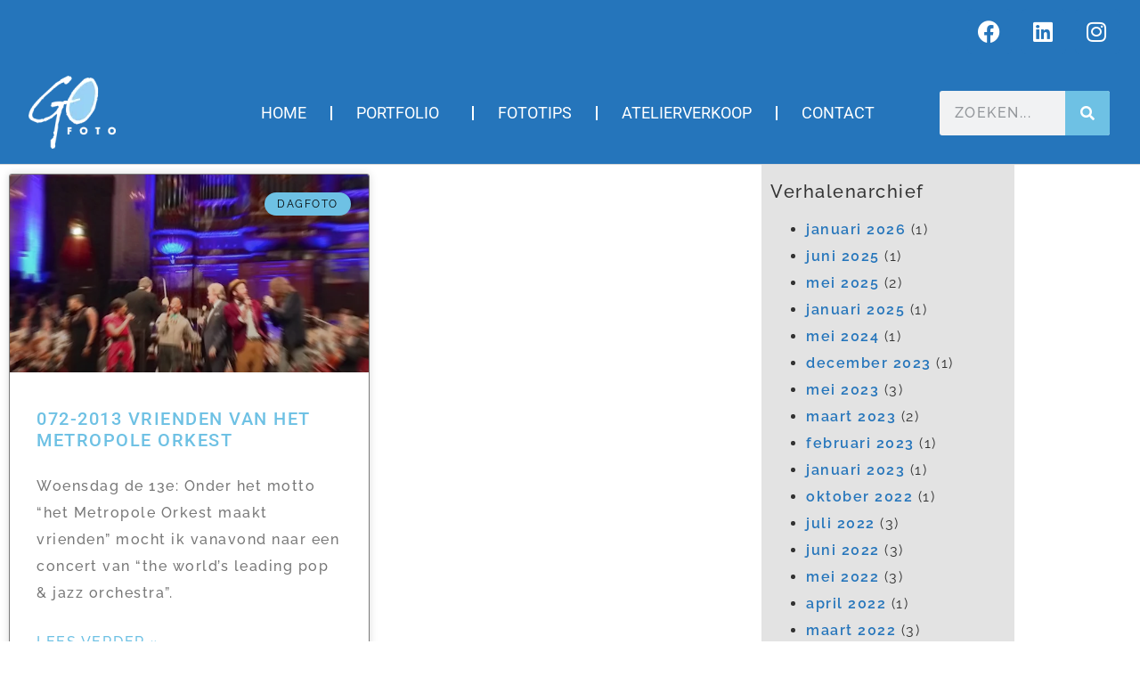

--- FILE ---
content_type: text/html; charset=UTF-8
request_url: https://gofoto.nl/tag/sabrina-starke/
body_size: 15084
content:
<!doctype html>
<html lang="nl-NL">
<head>
	<meta charset="UTF-8">
	<meta name="viewport" content="width=device-width, initial-scale=1">
	<link rel="profile" href="https://gmpg.org/xfn/11">
	<meta name='robots' content='index, follow, max-image-preview:large, max-snippet:-1, max-video-preview:-1' />

	<!-- This site is optimized with the Yoast SEO plugin v26.8 - https://yoast.com/product/yoast-seo-wordpress/ -->
	<title>Sabrina Starke Archieven - gofoto.nl</title>
	<meta name="description" content="Fotograaf, tekstschrijver en websitebouwer Gerard Oonk uit Hoogland (bij Amersfoort) maakt internetsites en journalistieke reportages in woord en beeld." />
	<link rel="canonical" href="https://gofoto.nl/tag/sabrina-starke/" />
	<meta property="og:locale" content="nl_NL" />
	<meta property="og:type" content="article" />
	<meta property="og:title" content="Sabrina Starke Archieven - gofoto.nl" />
	<meta property="og:description" content="Fotograaf, tekstschrijver en websitebouwer Gerard Oonk uit Hoogland (bij Amersfoort) maakt internetsites en journalistieke reportages in woord en beeld." />
	<meta property="og:url" content="https://gofoto.nl/tag/sabrina-starke/" />
	<meta property="og:site_name" content="gofoto.nl" />
	<meta name="twitter:card" content="summary_large_image" />
	<meta name="twitter:site" content="@GerardOonk" />
	<script type="application/ld+json" class="yoast-schema-graph">{"@context":"https://schema.org","@graph":[{"@type":"CollectionPage","@id":"https://gofoto.nl/tag/sabrina-starke/","url":"https://gofoto.nl/tag/sabrina-starke/","name":"Sabrina Starke Archieven - gofoto.nl","isPartOf":{"@id":"https://gofoto.nl/#website"},"primaryImageOfPage":{"@id":"https://gofoto.nl/tag/sabrina-starke/#primaryimage"},"image":{"@id":"https://gofoto.nl/tag/sabrina-starke/#primaryimage"},"thumbnailUrl":"https://gofoto.nl/wp-content/uploads/2021/04/072-2013-Vrienden-van-het-Metropole-Orkest.jpg","description":"Fotograaf, tekstschrijver en websitebouwer Gerard Oonk uit Hoogland (bij Amersfoort) maakt internetsites en journalistieke reportages in woord en beeld.","breadcrumb":{"@id":"https://gofoto.nl/tag/sabrina-starke/#breadcrumb"},"inLanguage":"nl-NL"},{"@type":"ImageObject","inLanguage":"nl-NL","@id":"https://gofoto.nl/tag/sabrina-starke/#primaryimage","url":"https://gofoto.nl/wp-content/uploads/2021/04/072-2013-Vrienden-van-het-Metropole-Orkest.jpg","contentUrl":"https://gofoto.nl/wp-content/uploads/2021/04/072-2013-Vrienden-van-het-Metropole-Orkest.jpg","width":652,"height":652,"caption":"Bewogen foto van vol podium met artiesten"},{"@type":"BreadcrumbList","@id":"https://gofoto.nl/tag/sabrina-starke/#breadcrumb","itemListElement":[{"@type":"ListItem","position":1,"name":"Home","item":"https://gofoto.nl/"},{"@type":"ListItem","position":2,"name":"Sabrina Starke"}]},{"@type":"WebSite","@id":"https://gofoto.nl/#website","url":"https://gofoto.nl/","name":"gofoto.nl","description":"tekstschrijven - fotografie - websitebouw","publisher":{"@id":"https://gofoto.nl/#organization"},"potentialAction":[{"@type":"SearchAction","target":{"@type":"EntryPoint","urlTemplate":"https://gofoto.nl/?s={search_term_string}"},"query-input":{"@type":"PropertyValueSpecification","valueRequired":true,"valueName":"search_term_string"}}],"inLanguage":"nl-NL"},{"@type":"Organization","@id":"https://gofoto.nl/#organization","name":"GOfoto","url":"https://gofoto.nl/","logo":{"@type":"ImageObject","inLanguage":"nl-NL","@id":"https://gofoto.nl/#/schema/logo/image/","url":"https://gofoto.nl/wp-content/uploads/2015/11/cropped-Favicon-gofoto-logo.png","contentUrl":"https://gofoto.nl/wp-content/uploads/2015/11/cropped-Favicon-gofoto-logo.png","width":512,"height":512,"caption":"GOfoto"},"image":{"@id":"https://gofoto.nl/#/schema/logo/image/"},"sameAs":["https://www.facebook.com/gofotonl-160754400683768/","https://x.com/GerardOonk","https://www.instagram.com/gerardoonk/","https://nl.linkedin.com/in/gerardoonk","https://nl.pinterest.com/gerardoonk/"]}]}</script>
	<!-- / Yoast SEO plugin. -->


<link rel='dns-prefetch' href='//www.googletagmanager.com' />
<link rel="alternate" type="application/rss+xml" title="gofoto.nl &raquo; feed" href="https://gofoto.nl/feed/" />
<link rel="alternate" type="application/rss+xml" title="gofoto.nl &raquo; reacties feed" href="https://gofoto.nl/comments/feed/" />
<link rel="alternate" type="application/rss+xml" title="gofoto.nl &raquo; Sabrina Starke tag feed" href="https://gofoto.nl/tag/sabrina-starke/feed/" />
<style id='wp-img-auto-sizes-contain-inline-css'>
img:is([sizes=auto i],[sizes^="auto," i]){contain-intrinsic-size:3000px 1500px}
/*# sourceURL=wp-img-auto-sizes-contain-inline-css */
</style>
<style id='wp-emoji-styles-inline-css'>

	img.wp-smiley, img.emoji {
		display: inline !important;
		border: none !important;
		box-shadow: none !important;
		height: 1em !important;
		width: 1em !important;
		margin: 0 0.07em !important;
		vertical-align: -0.1em !important;
		background: none !important;
		padding: 0 !important;
	}
/*# sourceURL=wp-emoji-styles-inline-css */
</style>
<link rel='stylesheet' id='wp-block-library-css' href='https://gofoto.nl/wp-includes/css/dist/block-library/style.min.css?ver=7fb98b92c2c58768f6c3c25c1e1dce31' media='all' />
<style id='global-styles-inline-css'>
:root{--wp--preset--aspect-ratio--square: 1;--wp--preset--aspect-ratio--4-3: 4/3;--wp--preset--aspect-ratio--3-4: 3/4;--wp--preset--aspect-ratio--3-2: 3/2;--wp--preset--aspect-ratio--2-3: 2/3;--wp--preset--aspect-ratio--16-9: 16/9;--wp--preset--aspect-ratio--9-16: 9/16;--wp--preset--color--black: #000000;--wp--preset--color--cyan-bluish-gray: #abb8c3;--wp--preset--color--white: #ffffff;--wp--preset--color--pale-pink: #f78da7;--wp--preset--color--vivid-red: #cf2e2e;--wp--preset--color--luminous-vivid-orange: #ff6900;--wp--preset--color--luminous-vivid-amber: #fcb900;--wp--preset--color--light-green-cyan: #7bdcb5;--wp--preset--color--vivid-green-cyan: #00d084;--wp--preset--color--pale-cyan-blue: #8ed1fc;--wp--preset--color--vivid-cyan-blue: #0693e3;--wp--preset--color--vivid-purple: #9b51e0;--wp--preset--gradient--vivid-cyan-blue-to-vivid-purple: linear-gradient(135deg,rgb(6,147,227) 0%,rgb(155,81,224) 100%);--wp--preset--gradient--light-green-cyan-to-vivid-green-cyan: linear-gradient(135deg,rgb(122,220,180) 0%,rgb(0,208,130) 100%);--wp--preset--gradient--luminous-vivid-amber-to-luminous-vivid-orange: linear-gradient(135deg,rgb(252,185,0) 0%,rgb(255,105,0) 100%);--wp--preset--gradient--luminous-vivid-orange-to-vivid-red: linear-gradient(135deg,rgb(255,105,0) 0%,rgb(207,46,46) 100%);--wp--preset--gradient--very-light-gray-to-cyan-bluish-gray: linear-gradient(135deg,rgb(238,238,238) 0%,rgb(169,184,195) 100%);--wp--preset--gradient--cool-to-warm-spectrum: linear-gradient(135deg,rgb(74,234,220) 0%,rgb(151,120,209) 20%,rgb(207,42,186) 40%,rgb(238,44,130) 60%,rgb(251,105,98) 80%,rgb(254,248,76) 100%);--wp--preset--gradient--blush-light-purple: linear-gradient(135deg,rgb(255,206,236) 0%,rgb(152,150,240) 100%);--wp--preset--gradient--blush-bordeaux: linear-gradient(135deg,rgb(254,205,165) 0%,rgb(254,45,45) 50%,rgb(107,0,62) 100%);--wp--preset--gradient--luminous-dusk: linear-gradient(135deg,rgb(255,203,112) 0%,rgb(199,81,192) 50%,rgb(65,88,208) 100%);--wp--preset--gradient--pale-ocean: linear-gradient(135deg,rgb(255,245,203) 0%,rgb(182,227,212) 50%,rgb(51,167,181) 100%);--wp--preset--gradient--electric-grass: linear-gradient(135deg,rgb(202,248,128) 0%,rgb(113,206,126) 100%);--wp--preset--gradient--midnight: linear-gradient(135deg,rgb(2,3,129) 0%,rgb(40,116,252) 100%);--wp--preset--font-size--small: 13px;--wp--preset--font-size--medium: 20px;--wp--preset--font-size--large: 36px;--wp--preset--font-size--x-large: 42px;--wp--preset--spacing--20: 0.44rem;--wp--preset--spacing--30: 0.67rem;--wp--preset--spacing--40: 1rem;--wp--preset--spacing--50: 1.5rem;--wp--preset--spacing--60: 2.25rem;--wp--preset--spacing--70: 3.38rem;--wp--preset--spacing--80: 5.06rem;--wp--preset--shadow--natural: 6px 6px 9px rgba(0, 0, 0, 0.2);--wp--preset--shadow--deep: 12px 12px 50px rgba(0, 0, 0, 0.4);--wp--preset--shadow--sharp: 6px 6px 0px rgba(0, 0, 0, 0.2);--wp--preset--shadow--outlined: 6px 6px 0px -3px rgb(255, 255, 255), 6px 6px rgb(0, 0, 0);--wp--preset--shadow--crisp: 6px 6px 0px rgb(0, 0, 0);}:root { --wp--style--global--content-size: 800px;--wp--style--global--wide-size: 1200px; }:where(body) { margin: 0; }.wp-site-blocks > .alignleft { float: left; margin-right: 2em; }.wp-site-blocks > .alignright { float: right; margin-left: 2em; }.wp-site-blocks > .aligncenter { justify-content: center; margin-left: auto; margin-right: auto; }:where(.wp-site-blocks) > * { margin-block-start: 24px; margin-block-end: 0; }:where(.wp-site-blocks) > :first-child { margin-block-start: 0; }:where(.wp-site-blocks) > :last-child { margin-block-end: 0; }:root { --wp--style--block-gap: 24px; }:root :where(.is-layout-flow) > :first-child{margin-block-start: 0;}:root :where(.is-layout-flow) > :last-child{margin-block-end: 0;}:root :where(.is-layout-flow) > *{margin-block-start: 24px;margin-block-end: 0;}:root :where(.is-layout-constrained) > :first-child{margin-block-start: 0;}:root :where(.is-layout-constrained) > :last-child{margin-block-end: 0;}:root :where(.is-layout-constrained) > *{margin-block-start: 24px;margin-block-end: 0;}:root :where(.is-layout-flex){gap: 24px;}:root :where(.is-layout-grid){gap: 24px;}.is-layout-flow > .alignleft{float: left;margin-inline-start: 0;margin-inline-end: 2em;}.is-layout-flow > .alignright{float: right;margin-inline-start: 2em;margin-inline-end: 0;}.is-layout-flow > .aligncenter{margin-left: auto !important;margin-right: auto !important;}.is-layout-constrained > .alignleft{float: left;margin-inline-start: 0;margin-inline-end: 2em;}.is-layout-constrained > .alignright{float: right;margin-inline-start: 2em;margin-inline-end: 0;}.is-layout-constrained > .aligncenter{margin-left: auto !important;margin-right: auto !important;}.is-layout-constrained > :where(:not(.alignleft):not(.alignright):not(.alignfull)){max-width: var(--wp--style--global--content-size);margin-left: auto !important;margin-right: auto !important;}.is-layout-constrained > .alignwide{max-width: var(--wp--style--global--wide-size);}body .is-layout-flex{display: flex;}.is-layout-flex{flex-wrap: wrap;align-items: center;}.is-layout-flex > :is(*, div){margin: 0;}body .is-layout-grid{display: grid;}.is-layout-grid > :is(*, div){margin: 0;}body{padding-top: 0px;padding-right: 0px;padding-bottom: 0px;padding-left: 0px;}a:where(:not(.wp-element-button)){text-decoration: underline;}:root :where(.wp-element-button, .wp-block-button__link){background-color: #32373c;border-width: 0;color: #fff;font-family: inherit;font-size: inherit;font-style: inherit;font-weight: inherit;letter-spacing: inherit;line-height: inherit;padding-top: calc(0.667em + 2px);padding-right: calc(1.333em + 2px);padding-bottom: calc(0.667em + 2px);padding-left: calc(1.333em + 2px);text-decoration: none;text-transform: inherit;}.has-black-color{color: var(--wp--preset--color--black) !important;}.has-cyan-bluish-gray-color{color: var(--wp--preset--color--cyan-bluish-gray) !important;}.has-white-color{color: var(--wp--preset--color--white) !important;}.has-pale-pink-color{color: var(--wp--preset--color--pale-pink) !important;}.has-vivid-red-color{color: var(--wp--preset--color--vivid-red) !important;}.has-luminous-vivid-orange-color{color: var(--wp--preset--color--luminous-vivid-orange) !important;}.has-luminous-vivid-amber-color{color: var(--wp--preset--color--luminous-vivid-amber) !important;}.has-light-green-cyan-color{color: var(--wp--preset--color--light-green-cyan) !important;}.has-vivid-green-cyan-color{color: var(--wp--preset--color--vivid-green-cyan) !important;}.has-pale-cyan-blue-color{color: var(--wp--preset--color--pale-cyan-blue) !important;}.has-vivid-cyan-blue-color{color: var(--wp--preset--color--vivid-cyan-blue) !important;}.has-vivid-purple-color{color: var(--wp--preset--color--vivid-purple) !important;}.has-black-background-color{background-color: var(--wp--preset--color--black) !important;}.has-cyan-bluish-gray-background-color{background-color: var(--wp--preset--color--cyan-bluish-gray) !important;}.has-white-background-color{background-color: var(--wp--preset--color--white) !important;}.has-pale-pink-background-color{background-color: var(--wp--preset--color--pale-pink) !important;}.has-vivid-red-background-color{background-color: var(--wp--preset--color--vivid-red) !important;}.has-luminous-vivid-orange-background-color{background-color: var(--wp--preset--color--luminous-vivid-orange) !important;}.has-luminous-vivid-amber-background-color{background-color: var(--wp--preset--color--luminous-vivid-amber) !important;}.has-light-green-cyan-background-color{background-color: var(--wp--preset--color--light-green-cyan) !important;}.has-vivid-green-cyan-background-color{background-color: var(--wp--preset--color--vivid-green-cyan) !important;}.has-pale-cyan-blue-background-color{background-color: var(--wp--preset--color--pale-cyan-blue) !important;}.has-vivid-cyan-blue-background-color{background-color: var(--wp--preset--color--vivid-cyan-blue) !important;}.has-vivid-purple-background-color{background-color: var(--wp--preset--color--vivid-purple) !important;}.has-black-border-color{border-color: var(--wp--preset--color--black) !important;}.has-cyan-bluish-gray-border-color{border-color: var(--wp--preset--color--cyan-bluish-gray) !important;}.has-white-border-color{border-color: var(--wp--preset--color--white) !important;}.has-pale-pink-border-color{border-color: var(--wp--preset--color--pale-pink) !important;}.has-vivid-red-border-color{border-color: var(--wp--preset--color--vivid-red) !important;}.has-luminous-vivid-orange-border-color{border-color: var(--wp--preset--color--luminous-vivid-orange) !important;}.has-luminous-vivid-amber-border-color{border-color: var(--wp--preset--color--luminous-vivid-amber) !important;}.has-light-green-cyan-border-color{border-color: var(--wp--preset--color--light-green-cyan) !important;}.has-vivid-green-cyan-border-color{border-color: var(--wp--preset--color--vivid-green-cyan) !important;}.has-pale-cyan-blue-border-color{border-color: var(--wp--preset--color--pale-cyan-blue) !important;}.has-vivid-cyan-blue-border-color{border-color: var(--wp--preset--color--vivid-cyan-blue) !important;}.has-vivid-purple-border-color{border-color: var(--wp--preset--color--vivid-purple) !important;}.has-vivid-cyan-blue-to-vivid-purple-gradient-background{background: var(--wp--preset--gradient--vivid-cyan-blue-to-vivid-purple) !important;}.has-light-green-cyan-to-vivid-green-cyan-gradient-background{background: var(--wp--preset--gradient--light-green-cyan-to-vivid-green-cyan) !important;}.has-luminous-vivid-amber-to-luminous-vivid-orange-gradient-background{background: var(--wp--preset--gradient--luminous-vivid-amber-to-luminous-vivid-orange) !important;}.has-luminous-vivid-orange-to-vivid-red-gradient-background{background: var(--wp--preset--gradient--luminous-vivid-orange-to-vivid-red) !important;}.has-very-light-gray-to-cyan-bluish-gray-gradient-background{background: var(--wp--preset--gradient--very-light-gray-to-cyan-bluish-gray) !important;}.has-cool-to-warm-spectrum-gradient-background{background: var(--wp--preset--gradient--cool-to-warm-spectrum) !important;}.has-blush-light-purple-gradient-background{background: var(--wp--preset--gradient--blush-light-purple) !important;}.has-blush-bordeaux-gradient-background{background: var(--wp--preset--gradient--blush-bordeaux) !important;}.has-luminous-dusk-gradient-background{background: var(--wp--preset--gradient--luminous-dusk) !important;}.has-pale-ocean-gradient-background{background: var(--wp--preset--gradient--pale-ocean) !important;}.has-electric-grass-gradient-background{background: var(--wp--preset--gradient--electric-grass) !important;}.has-midnight-gradient-background{background: var(--wp--preset--gradient--midnight) !important;}.has-small-font-size{font-size: var(--wp--preset--font-size--small) !important;}.has-medium-font-size{font-size: var(--wp--preset--font-size--medium) !important;}.has-large-font-size{font-size: var(--wp--preset--font-size--large) !important;}.has-x-large-font-size{font-size: var(--wp--preset--font-size--x-large) !important;}
:root :where(.wp-block-pullquote){font-size: 1.5em;line-height: 1.6;}
/*# sourceURL=global-styles-inline-css */
</style>
<link rel='stylesheet' id='wadm-css' href='https://gofoto.nl/wp-content/plugins/werk-aan-de-muur/public/css/wadm-public.css?ver=1.5.1' media='all' />
<link rel='stylesheet' id='hello-elementor-css' href='https://gofoto.nl/wp-content/themes/hello-elementor/assets/css/reset.css?ver=3.4.5' media='all' />
<link rel='stylesheet' id='hello-elementor-theme-style-css' href='https://gofoto.nl/wp-content/themes/hello-elementor/assets/css/theme.css?ver=3.4.5' media='all' />
<link rel='stylesheet' id='chld_thm_cfg_child-css' href='https://gofoto.nl/wp-content/themes/hello-elementor-child/style.css?ver=7fb98b92c2c58768f6c3c25c1e1dce31' media='all' />
<link rel='stylesheet' id='hello-elementor-header-footer-css' href='https://gofoto.nl/wp-content/themes/hello-elementor/assets/css/header-footer.css?ver=3.4.5' media='all' />
<link rel='stylesheet' id='elementor-frontend-css' href='https://gofoto.nl/wp-content/plugins/elementor/assets/css/frontend.min.css?ver=3.34.2' media='all' />
<link rel='stylesheet' id='elementor-post-8498-css' href='https://gofoto.nl/wp-content/uploads/elementor/css/post-8498.css?ver=1769141618' media='all' />
<link rel='stylesheet' id='widget-social-icons-css' href='https://gofoto.nl/wp-content/plugins/elementor/assets/css/widget-social-icons.min.css?ver=3.34.2' media='all' />
<link rel='stylesheet' id='e-apple-webkit-css' href='https://gofoto.nl/wp-content/plugins/elementor/assets/css/conditionals/apple-webkit.min.css?ver=3.34.2' media='all' />
<link rel='stylesheet' id='widget-image-css' href='https://gofoto.nl/wp-content/plugins/elementor/assets/css/widget-image.min.css?ver=3.34.2' media='all' />
<link rel='stylesheet' id='widget-nav-menu-css' href='https://gofoto.nl/wp-content/plugins/elementor-pro/assets/css/widget-nav-menu.min.css?ver=3.34.2' media='all' />
<link rel='stylesheet' id='widget-search-form-css' href='https://gofoto.nl/wp-content/plugins/elementor-pro/assets/css/widget-search-form.min.css?ver=3.34.2' media='all' />
<link rel='stylesheet' id='elementor-icons-shared-0-css' href='https://gofoto.nl/wp-content/plugins/elementor/assets/lib/font-awesome/css/fontawesome.min.css?ver=5.15.3' media='all' />
<link rel='stylesheet' id='elementor-icons-fa-solid-css' href='https://gofoto.nl/wp-content/plugins/elementor/assets/lib/font-awesome/css/solid.min.css?ver=5.15.3' media='all' />
<link rel='stylesheet' id='e-sticky-css' href='https://gofoto.nl/wp-content/plugins/elementor-pro/assets/css/modules/sticky.min.css?ver=3.34.2' media='all' />
<link rel='stylesheet' id='e-motion-fx-css' href='https://gofoto.nl/wp-content/plugins/elementor-pro/assets/css/modules/motion-fx.min.css?ver=3.34.2' media='all' />
<link rel='stylesheet' id='widget-heading-css' href='https://gofoto.nl/wp-content/plugins/elementor/assets/css/widget-heading.min.css?ver=3.34.2' media='all' />
<link rel='stylesheet' id='widget-posts-css' href='https://gofoto.nl/wp-content/plugins/elementor-pro/assets/css/widget-posts.min.css?ver=3.34.2' media='all' />
<link rel='stylesheet' id='swiper-css' href='https://gofoto.nl/wp-content/plugins/elementor/assets/lib/swiper/v8/css/swiper.min.css?ver=8.4.5' media='all' />
<link rel='stylesheet' id='e-swiper-css' href='https://gofoto.nl/wp-content/plugins/elementor/assets/css/conditionals/e-swiper.min.css?ver=3.34.2' media='all' />
<link rel='stylesheet' id='elementor-icons-css' href='https://gofoto.nl/wp-content/plugins/elementor/assets/lib/eicons/css/elementor-icons.min.css?ver=5.46.0' media='all' />
<link rel='stylesheet' id='wb-elementor-before-after-slider-css' href='https://gofoto.nl/wp-content/plugins/before-after-image-comparison-slider-for-elementor/assets/css/twentytwenty.css?ver=1.0.0' media='all' />
<link rel='stylesheet' id='font-awesome-5-all-css' href='https://gofoto.nl/wp-content/plugins/elementor/assets/lib/font-awesome/css/all.min.css?ver=3.34.2' media='all' />
<link rel='stylesheet' id='font-awesome-4-shim-css' href='https://gofoto.nl/wp-content/plugins/elementor/assets/lib/font-awesome/css/v4-shims.min.css?ver=3.34.2' media='all' />
<link rel='stylesheet' id='elementor-post-16029-css' href='https://gofoto.nl/wp-content/uploads/elementor/css/post-16029.css?ver=1769141618' media='all' />
<link rel='stylesheet' id='elementor-post-17866-css' href='https://gofoto.nl/wp-content/uploads/elementor/css/post-17866.css?ver=1769141618' media='all' />
<link rel='stylesheet' id='elementor-post-19209-css' href='https://gofoto.nl/wp-content/uploads/elementor/css/post-19209.css?ver=1769141873' media='all' />
<link rel='stylesheet' id='eael-general-css' href='https://gofoto.nl/wp-content/plugins/essential-addons-for-elementor-lite/assets/front-end/css/view/general.min.css?ver=6.5.8' media='all' />
<link rel='stylesheet' id='elementor-gf-local-raleway-css' href='https://gofoto.nl/wp-content/uploads/elementor/google-fonts/css/raleway.css?ver=1747327491' media='all' />
<link rel='stylesheet' id='elementor-gf-local-roboto-css' href='https://gofoto.nl/wp-content/uploads/elementor/google-fonts/css/roboto.css?ver=1747327509' media='all' />
<link rel='stylesheet' id='elementor-gf-prompt-css' href='https://fonts.googleapis.com/css?family=Prompt:100,100italic,200,200italic,300,300italic,400,400italic,500,500italic,600,600italic,700,700italic,800,800italic,900,900italic&#038;display=swap' media='all' />
<link rel='stylesheet' id='elementor-gf-librebaskerville-css' href='https://fonts.googleapis.com/css?family=Libre+Baskerville:100,100italic,200,200italic,300,300italic,400,400italic,500,500italic,600,600italic,700,700italic,800,800italic,900,900italic&#038;display=swap' media='all' />
<link rel='stylesheet' id='elementor-gf-local-montserrat-css' href='https://gofoto.nl/wp-content/uploads/elementor/google-fonts/css/montserrat.css?ver=1747327519' media='all' />
<link rel='stylesheet' id='elementor-icons-fa-brands-css' href='https://gofoto.nl/wp-content/plugins/elementor/assets/lib/font-awesome/css/brands.min.css?ver=5.15.3' media='all' />
<script src="https://gofoto.nl/wp-includes/js/jquery/jquery.min.js?ver=3.7.1" id="jquery-core-js"></script>
<script src="https://gofoto.nl/wp-includes/js/jquery/jquery-migrate.min.js?ver=3.4.1" id="jquery-migrate-js"></script>
<script src="https://gofoto.nl/wp-content/plugins/werk-aan-de-muur/public/js/wadm-public.js?ver=1.5.1" id="wadm-js"></script>
<script src="https://gofoto.nl/wp-content/plugins/elementor/assets/lib/font-awesome/js/v4-shims.min.js?ver=3.34.2" id="font-awesome-4-shim-js"></script>
<link rel="https://api.w.org/" href="https://gofoto.nl/wp-json/" /><link rel="alternate" title="JSON" type="application/json" href="https://gofoto.nl/wp-json/wp/v2/tags/1956" /><meta name="generator" content="Site Kit by Google 1.170.0" /><style>[class*=" icon-oc-"],[class^=icon-oc-]{speak:none;font-style:normal;font-weight:400;font-variant:normal;text-transform:none;line-height:1;-webkit-font-smoothing:antialiased;-moz-osx-font-smoothing:grayscale}.icon-oc-one-com-white-32px-fill:before{content:"901"}.icon-oc-one-com:before{content:"900"}#one-com-icon,.toplevel_page_onecom-wp .wp-menu-image{speak:none;display:flex;align-items:center;justify-content:center;text-transform:none;line-height:1;-webkit-font-smoothing:antialiased;-moz-osx-font-smoothing:grayscale}.onecom-wp-admin-bar-item>a,.toplevel_page_onecom-wp>.wp-menu-name{font-size:16px;font-weight:400;line-height:1}.toplevel_page_onecom-wp>.wp-menu-name img{width:69px;height:9px;}.wp-submenu-wrap.wp-submenu>.wp-submenu-head>img{width:88px;height:auto}.onecom-wp-admin-bar-item>a img{height:7px!important}.onecom-wp-admin-bar-item>a img,.toplevel_page_onecom-wp>.wp-menu-name img{opacity:.8}.onecom-wp-admin-bar-item.hover>a img,.toplevel_page_onecom-wp.wp-has-current-submenu>.wp-menu-name img,li.opensub>a.toplevel_page_onecom-wp>.wp-menu-name img{opacity:1}#one-com-icon:before,.onecom-wp-admin-bar-item>a:before,.toplevel_page_onecom-wp>.wp-menu-image:before{content:'';position:static!important;background-color:rgba(240,245,250,.4);border-radius:102px;width:18px;height:18px;padding:0!important}.onecom-wp-admin-bar-item>a:before{width:14px;height:14px}.onecom-wp-admin-bar-item.hover>a:before,.toplevel_page_onecom-wp.opensub>a>.wp-menu-image:before,.toplevel_page_onecom-wp.wp-has-current-submenu>.wp-menu-image:before{background-color:#76b82a}.onecom-wp-admin-bar-item>a{display:inline-flex!important;align-items:center;justify-content:center}#one-com-logo-wrapper{font-size:4em}#one-com-icon{vertical-align:middle}.imagify-welcome{display:none !important;}</style><!-- Analytics by WP Statistics - https://wp-statistics.com -->
<meta name="generator" content="Elementor 3.34.2; features: additional_custom_breakpoints; settings: css_print_method-external, google_font-enabled, font_display-swap">
<!-- Global site tag (gtag.js) - Google Analytics -->
<script async src="https://www.googletagmanager.com/gtag/js?id=G-NZSRM7RFCG"></script>
<script>
  window.dataLayer = window.dataLayer || [];
  function gtag(){dataLayer.push(arguments);}
  gtag('js', new Date());

  gtag('config', 'G-NZSRM7RFCG');
</script>
			<style>
				.e-con.e-parent:nth-of-type(n+4):not(.e-lazyloaded):not(.e-no-lazyload),
				.e-con.e-parent:nth-of-type(n+4):not(.e-lazyloaded):not(.e-no-lazyload) * {
					background-image: none !important;
				}
				@media screen and (max-height: 1024px) {
					.e-con.e-parent:nth-of-type(n+3):not(.e-lazyloaded):not(.e-no-lazyload),
					.e-con.e-parent:nth-of-type(n+3):not(.e-lazyloaded):not(.e-no-lazyload) * {
						background-image: none !important;
					}
				}
				@media screen and (max-height: 640px) {
					.e-con.e-parent:nth-of-type(n+2):not(.e-lazyloaded):not(.e-no-lazyload),
					.e-con.e-parent:nth-of-type(n+2):not(.e-lazyloaded):not(.e-no-lazyload) * {
						background-image: none !important;
					}
				}
			</style>
			<link rel="icon" href="https://gofoto.nl/wp-content/uploads/2015/11/cropped-Favicon-gofoto-logo-2-32x32.png" sizes="32x32" />
<link rel="icon" href="https://gofoto.nl/wp-content/uploads/2015/11/cropped-Favicon-gofoto-logo-2-192x192.png" sizes="192x192" />
<link rel="apple-touch-icon" href="https://gofoto.nl/wp-content/uploads/2015/11/cropped-Favicon-gofoto-logo-2-180x180.png" />
<meta name="msapplication-TileImage" content="https://gofoto.nl/wp-content/uploads/2015/11/cropped-Favicon-gofoto-logo-2-270x270.png" />
		<style id="wp-custom-css">
			blockquote {
display: block;
margin-block-start: 1em;
margin-block-end: 1em;
margin-inline-start: 40px;
margin-inline-end: 40px;
	font-style: italic;
	font-weight: 600;
}		</style>
		</head>
<body data-rsssl=1 class="archive tag tag-sabrina-starke tag-1956 wp-custom-logo wp-embed-responsive wp-theme-hello-elementor wp-child-theme-hello-elementor-child hello-elementor-default elementor-page-19209 elementor-default elementor-template-full-width elementor-kit-8498">


<a class="skip-link screen-reader-text" href="#content">Ga naar de inhoud</a>

		<header data-elementor-type="header" data-elementor-id="16029" class="elementor elementor-16029 elementor-location-header" data-elementor-post-type="elementor_library">
					<section class="elementor-section elementor-top-section elementor-element elementor-element-f4d98a2 elementor-section-full_width elementor-section-height-default elementor-section-height-default" data-id="f4d98a2" data-element_type="section" data-settings="{&quot;background_background&quot;:&quot;classic&quot;}">
						<div class="elementor-container elementor-column-gap-default">
					<div class="elementor-column elementor-col-100 elementor-top-column elementor-element elementor-element-9ed8b93" data-id="9ed8b93" data-element_type="column">
			<div class="elementor-widget-wrap elementor-element-populated">
						<div class="elementor-element elementor-element-d928893 e-grid-align-right elementor-shape-rounded elementor-grid-0 elementor-widget elementor-widget-social-icons" data-id="d928893" data-element_type="widget" data-widget_type="social-icons.default">
				<div class="elementor-widget-container">
							<div class="elementor-social-icons-wrapper elementor-grid" role="list">
							<span class="elementor-grid-item" role="listitem">
					<a class="elementor-icon elementor-social-icon elementor-social-icon-facebook elementor-repeater-item-377d8a8" href="https://www.facebook.com/gerard.oonk" target="_blank">
						<span class="elementor-screen-only">Facebook</span>
						<i aria-hidden="true" class="fab fa-facebook"></i>					</a>
				</span>
							<span class="elementor-grid-item" role="listitem">
					<a class="elementor-icon elementor-social-icon elementor-social-icon-linkedin elementor-repeater-item-b541c92" href="https://www.linkedin.com/in/gerardoonk/" target="_blank">
						<span class="elementor-screen-only">Linkedin</span>
						<i aria-hidden="true" class="fab fa-linkedin"></i>					</a>
				</span>
							<span class="elementor-grid-item" role="listitem">
					<a class="elementor-icon elementor-social-icon elementor-social-icon-instagram elementor-repeater-item-69664c4" href="https://www.instagram.com/gerardoonk/" target="_blank">
						<span class="elementor-screen-only">Instagram</span>
						<i aria-hidden="true" class="fab fa-instagram"></i>					</a>
				</span>
					</div>
						</div>
				</div>
					</div>
		</div>
					</div>
		</section>
				<header class="elementor-section elementor-top-section elementor-element elementor-element-3619f19d elementor-section-full_width elementor-section-content-middle elementor-section-height-default elementor-section-height-default" data-id="3619f19d" data-element_type="section" data-settings="{&quot;background_background&quot;:&quot;classic&quot;,&quot;background_motion_fx_motion_fx_scrolling&quot;:&quot;yes&quot;,&quot;sticky&quot;:&quot;top&quot;,&quot;background_motion_fx_devices&quot;:[&quot;desktop&quot;,&quot;tablet&quot;,&quot;mobile&quot;],&quot;sticky_on&quot;:[&quot;desktop&quot;,&quot;tablet&quot;,&quot;mobile&quot;],&quot;sticky_offset&quot;:0,&quot;sticky_effects_offset&quot;:0,&quot;sticky_anchor_link_offset&quot;:0}">
						<div class="elementor-container elementor-column-gap-default">
					<div class="elementor-column elementor-col-33 elementor-top-column elementor-element elementor-element-2bda4e92" data-id="2bda4e92" data-element_type="column">
			<div class="elementor-widget-wrap elementor-element-populated">
						<section class="elementor-section elementor-inner-section elementor-element elementor-element-6a299bf5 elementor-section-content-middle elementor-section-boxed elementor-section-height-default elementor-section-height-default" data-id="6a299bf5" data-element_type="section">
						<div class="elementor-container elementor-column-gap-no">
					<div class="elementor-column elementor-col-100 elementor-inner-column elementor-element elementor-element-38bbcb97" data-id="38bbcb97" data-element_type="column">
			<div class="elementor-widget-wrap elementor-element-populated">
						<div class="elementor-element elementor-element-a7adea7 elementor-widget elementor-widget-image" data-id="a7adea7" data-element_type="widget" data-widget_type="image.default">
				<div class="elementor-widget-container">
																<a href="https://gofoto.nl">
							<img src="https://gofoto.nl/wp-content/uploads/elementor/thumbs/GO-Foto-wit-n5xu3ataddb07nr14uhgxkpxeqps3ds2npvp24qds8.png" title="GO-Foto-logo-wit" alt="GO-Foto-logo-wit" loading="lazy" />								</a>
															</div>
				</div>
					</div>
		</div>
					</div>
		</section>
					</div>
		</div>
				<div class="elementor-column elementor-col-33 elementor-top-column elementor-element elementor-element-24d2b2e1" data-id="24d2b2e1" data-element_type="column">
			<div class="elementor-widget-wrap elementor-element-populated">
						<div class="elementor-element elementor-element-62316e11 elementor-nav-menu__align-center elementor-nav-menu--stretch elementor-nav-menu--dropdown-tablet elementor-nav-menu__text-align-aside elementor-nav-menu--toggle elementor-nav-menu--burger elementor-widget elementor-widget-nav-menu" data-id="62316e11" data-element_type="widget" data-settings="{&quot;full_width&quot;:&quot;stretch&quot;,&quot;submenu_icon&quot;:{&quot;value&quot;:&quot;&lt;i class=\&quot;\&quot; aria-hidden=\&quot;true\&quot;&gt;&lt;\/i&gt;&quot;,&quot;library&quot;:&quot;&quot;},&quot;layout&quot;:&quot;horizontal&quot;,&quot;toggle&quot;:&quot;burger&quot;}" data-widget_type="nav-menu.default">
				<div class="elementor-widget-container">
								<nav aria-label="Menu" class="elementor-nav-menu--main elementor-nav-menu__container elementor-nav-menu--layout-horizontal e--pointer-underline e--animation-fade">
				<ul id="menu-1-62316e11" class="elementor-nav-menu"><li class="menu-item menu-item-type-custom menu-item-object-custom menu-item-home menu-item-4772"><a href="https://gofoto.nl/" class="elementor-item">Home</a></li>
<li class="menu-item menu-item-type-post_type menu-item-object-page menu-item-has-children menu-item-18887"><a href="https://gofoto.nl/portfolio/" class="elementor-item">Portfolio</a>
<ul class="sub-menu elementor-nav-menu--dropdown">
	<li class="menu-item menu-item-type-post_type menu-item-object-page menu-item-16108"><a href="https://gofoto.nl/portretten/" class="elementor-sub-item">Portret</a></li>
	<li class="menu-item menu-item-type-post_type menu-item-object-page menu-item-16154"><a href="https://gofoto.nl/muziek-portfolio/" class="elementor-sub-item">Muziek</a></li>
	<li class="menu-item menu-item-type-post_type menu-item-object-page menu-item-16174"><a href="https://gofoto.nl/land-slides/" class="elementor-sub-item">Land slides</a></li>
	<li class="menu-item menu-item-type-post_type menu-item-object-page menu-item-8912"><a target="_blank" href="https://gofoto.nl/werk-aan-de-muur/" class="elementor-sub-item">Werk aan de muur</a></li>
</ul>
</li>
<li class="menu-item menu-item-type-post_type menu-item-object-page menu-item-18858"><a href="https://gofoto.nl/fototips/" class="elementor-item">Fototips</a></li>
<li class="menu-item menu-item-type-post_type menu-item-object-page menu-item-18595"><a href="https://gofoto.nl/fotozolder/" class="elementor-item">Atelierverkoop</a></li>
<li class="menu-item menu-item-type-post_type menu-item-object-page menu-item-3544"><a href="https://gofoto.nl/contact/" class="elementor-item">Contact</a></li>
</ul>			</nav>
					<div class="elementor-menu-toggle" role="button" tabindex="0" aria-label="Menu toggle" aria-expanded="false">
			<i aria-hidden="true" role="presentation" class="elementor-menu-toggle__icon--open eicon-menu-bar"></i><i aria-hidden="true" role="presentation" class="elementor-menu-toggle__icon--close eicon-close"></i>		</div>
					<nav class="elementor-nav-menu--dropdown elementor-nav-menu__container" aria-hidden="true">
				<ul id="menu-2-62316e11" class="elementor-nav-menu"><li class="menu-item menu-item-type-custom menu-item-object-custom menu-item-home menu-item-4772"><a href="https://gofoto.nl/" class="elementor-item" tabindex="-1">Home</a></li>
<li class="menu-item menu-item-type-post_type menu-item-object-page menu-item-has-children menu-item-18887"><a href="https://gofoto.nl/portfolio/" class="elementor-item" tabindex="-1">Portfolio</a>
<ul class="sub-menu elementor-nav-menu--dropdown">
	<li class="menu-item menu-item-type-post_type menu-item-object-page menu-item-16108"><a href="https://gofoto.nl/portretten/" class="elementor-sub-item" tabindex="-1">Portret</a></li>
	<li class="menu-item menu-item-type-post_type menu-item-object-page menu-item-16154"><a href="https://gofoto.nl/muziek-portfolio/" class="elementor-sub-item" tabindex="-1">Muziek</a></li>
	<li class="menu-item menu-item-type-post_type menu-item-object-page menu-item-16174"><a href="https://gofoto.nl/land-slides/" class="elementor-sub-item" tabindex="-1">Land slides</a></li>
	<li class="menu-item menu-item-type-post_type menu-item-object-page menu-item-8912"><a target="_blank" href="https://gofoto.nl/werk-aan-de-muur/" class="elementor-sub-item" tabindex="-1">Werk aan de muur</a></li>
</ul>
</li>
<li class="menu-item menu-item-type-post_type menu-item-object-page menu-item-18858"><a href="https://gofoto.nl/fototips/" class="elementor-item" tabindex="-1">Fototips</a></li>
<li class="menu-item menu-item-type-post_type menu-item-object-page menu-item-18595"><a href="https://gofoto.nl/fotozolder/" class="elementor-item" tabindex="-1">Atelierverkoop</a></li>
<li class="menu-item menu-item-type-post_type menu-item-object-page menu-item-3544"><a href="https://gofoto.nl/contact/" class="elementor-item" tabindex="-1">Contact</a></li>
</ul>			</nav>
						</div>
				</div>
					</div>
		</div>
				<div class="elementor-column elementor-col-33 elementor-top-column elementor-element elementor-element-212d2b78" data-id="212d2b78" data-element_type="column">
			<div class="elementor-widget-wrap elementor-element-populated">
						<div class="elementor-element elementor-element-759de8b elementor-search-form--skin-classic elementor-search-form--button-type-icon elementor-search-form--icon-search elementor-widget elementor-widget-search-form" data-id="759de8b" data-element_type="widget" data-settings="{&quot;skin&quot;:&quot;classic&quot;}" data-widget_type="search-form.default">
				<div class="elementor-widget-container">
							<search role="search">
			<form class="elementor-search-form" action="https://gofoto.nl" method="get">
												<div class="elementor-search-form__container">
					<label class="elementor-screen-only" for="elementor-search-form-759de8b">Zoeken</label>

					
					<input id="elementor-search-form-759de8b" placeholder="ZOEKEN..." class="elementor-search-form__input" type="search" name="s" value="">
					
											<button class="elementor-search-form__submit" type="submit" aria-label="Zoeken">
															<i aria-hidden="true" class="fas fa-search"></i>													</button>
					
									</div>
			</form>
		</search>
						</div>
				</div>
					</div>
		</div>
					</div>
		</header>
				</header>
				<div data-elementor-type="archive" data-elementor-id="19209" class="elementor elementor-19209 elementor-location-archive" data-elementor-post-type="elementor_library">
					<section class="elementor-section elementor-top-section elementor-element elementor-element-438493b1 elementor-section-boxed elementor-section-height-default elementor-section-height-default" data-id="438493b1" data-element_type="section">
						<div class="elementor-container elementor-column-gap-default">
					<div class="elementor-column elementor-col-50 elementor-top-column elementor-element elementor-element-660c173a" data-id="660c173a" data-element_type="column">
			<div class="elementor-widget-wrap elementor-element-populated">
						<div class="elementor-element elementor-element-169f65fd elementor-grid-2 elementor-grid-tablet-2 elementor-grid-mobile-1 elementor-posts--thumbnail-top elementor-card-shadow-yes elementor-posts__hover-gradient elementor-widget elementor-widget-archive-posts" data-id="169f65fd" data-element_type="widget" data-settings="{&quot;pagination_type&quot;:&quot;numbers_and_prev_next&quot;,&quot;archive_cards_columns&quot;:&quot;2&quot;,&quot;archive_cards_row_gap&quot;:{&quot;unit&quot;:&quot;px&quot;,&quot;size&quot;:25,&quot;sizes&quot;:[]},&quot;archive_cards_columns_tablet&quot;:&quot;2&quot;,&quot;archive_cards_columns_mobile&quot;:&quot;1&quot;,&quot;archive_cards_row_gap_tablet&quot;:{&quot;unit&quot;:&quot;px&quot;,&quot;size&quot;:&quot;&quot;,&quot;sizes&quot;:[]},&quot;archive_cards_row_gap_mobile&quot;:{&quot;unit&quot;:&quot;px&quot;,&quot;size&quot;:&quot;&quot;,&quot;sizes&quot;:[]}}" data-widget_type="archive-posts.archive_cards">
				<div class="elementor-widget-container">
							<div class="elementor-posts-container elementor-posts elementor-posts--skin-cards elementor-grid" role="list">
				<article class="elementor-post elementor-grid-item post-10972 post type-post status-publish format-standard has-post-thumbnail hentry category-dagfoto category-muziek category-radio tag-alain-clark tag-amsterdam tag-concertgebouw tag-edsilia-rombley tag-erminia-fernandez-cordoba tag-jonathan-jeremiah tag-lee-towers tag-metropole-orkest tag-michiel-borstlap tag-sabrina-starke tag-yingshan-hu" role="listitem">
			<div class="elementor-post__card">
				<a class="elementor-post__thumbnail__link" href="https://gofoto.nl/072-2013-vrienden-van-het-metropole-orkest/" tabindex="-1" ><div class="elementor-post__thumbnail"><img fetchpriority="high" width="652" height="652" src="https://gofoto.nl/wp-content/uploads/2021/04/072-2013-Vrienden-van-het-Metropole-Orkest.jpg" class="attachment-medium_large size-medium_large wp-image-10973" alt="Bewogen foto van vol podium met artiesten" decoding="async" srcset="https://gofoto.nl/wp-content/uploads/2021/04/072-2013-Vrienden-van-het-Metropole-Orkest.jpg 652w, https://gofoto.nl/wp-content/uploads/2021/04/072-2013-Vrienden-van-het-Metropole-Orkest-300x300.jpg 300w, https://gofoto.nl/wp-content/uploads/2021/04/072-2013-Vrienden-van-het-Metropole-Orkest-150x150.jpg 150w, https://gofoto.nl/wp-content/uploads/2021/04/072-2013-Vrienden-van-het-Metropole-Orkest-560x560.jpg 560w" sizes="(max-width: 652px) 100vw, 652px" /></div></a>
				<div class="elementor-post__badge">Dagfoto</div>
				<div class="elementor-post__text">
				<h3 class="elementor-post__title">
			<a href="https://gofoto.nl/072-2013-vrienden-van-het-metropole-orkest/" >
				072-2013 Vrienden van het Metropole Orkest			</a>
		</h3>
				<div class="elementor-post__excerpt">
			<p>Woensdag de 13e: Onder het motto &#8220;het Metropole Orkest maakt vrienden&#8221; mocht ik vanavond naar een concert van &#8220;the world&#8217;s leading pop &amp; jazz orchestra&#8221;.</p>
		</div>
		
		<a class="elementor-post__read-more" href="https://gofoto.nl/072-2013-vrienden-van-het-metropole-orkest/" aria-label="Lees meer over 072-2013 Vrienden van het Metropole Orkest" tabindex="-1" >
			Lees verder »		</a>

				</div>
				<div class="elementor-post__meta-data">
					<span class="elementor-post-date">
			13 maart 2013		</span>
				</div>
					</div>
		</article>
				</div>
		
						</div>
				</div>
					</div>
		</div>
				<div class="elementor-column elementor-col-50 elementor-top-column elementor-element elementor-element-1deebb82" data-id="1deebb82" data-element_type="column" data-settings="{&quot;background_background&quot;:&quot;classic&quot;}">
			<div class="elementor-widget-wrap elementor-element-populated">
						<div class="elementor-element elementor-element-7c98b261 elementor-widget elementor-widget-wp-widget-archives" data-id="7c98b261" data-element_type="widget" data-widget_type="wp-widget-archives.default">
				<div class="elementor-widget-container">
					<h5>Verhalenarchief</h5><nav aria-label="Verhalenarchief">
			<ul>
					<li><a href='https://gofoto.nl/2026/01/'>januari 2026</a>&nbsp;(1)</li>
	<li><a href='https://gofoto.nl/2025/06/'>juni 2025</a>&nbsp;(1)</li>
	<li><a href='https://gofoto.nl/2025/05/'>mei 2025</a>&nbsp;(2)</li>
	<li><a href='https://gofoto.nl/2025/01/'>januari 2025</a>&nbsp;(1)</li>
	<li><a href='https://gofoto.nl/2024/05/'>mei 2024</a>&nbsp;(1)</li>
	<li><a href='https://gofoto.nl/2023/12/'>december 2023</a>&nbsp;(1)</li>
	<li><a href='https://gofoto.nl/2023/05/'>mei 2023</a>&nbsp;(3)</li>
	<li><a href='https://gofoto.nl/2023/03/'>maart 2023</a>&nbsp;(2)</li>
	<li><a href='https://gofoto.nl/2023/02/'>februari 2023</a>&nbsp;(1)</li>
	<li><a href='https://gofoto.nl/2023/01/'>januari 2023</a>&nbsp;(1)</li>
	<li><a href='https://gofoto.nl/2022/10/'>oktober 2022</a>&nbsp;(1)</li>
	<li><a href='https://gofoto.nl/2022/07/'>juli 2022</a>&nbsp;(3)</li>
	<li><a href='https://gofoto.nl/2022/06/'>juni 2022</a>&nbsp;(3)</li>
	<li><a href='https://gofoto.nl/2022/05/'>mei 2022</a>&nbsp;(3)</li>
	<li><a href='https://gofoto.nl/2022/04/'>april 2022</a>&nbsp;(1)</li>
	<li><a href='https://gofoto.nl/2022/03/'>maart 2022</a>&nbsp;(3)</li>
	<li><a href='https://gofoto.nl/2022/02/'>februari 2022</a>&nbsp;(2)</li>
	<li><a href='https://gofoto.nl/2021/12/'>december 2021</a>&nbsp;(3)</li>
	<li><a href='https://gofoto.nl/2021/10/'>oktober 2021</a>&nbsp;(1)</li>
	<li><a href='https://gofoto.nl/2021/08/'>augustus 2021</a>&nbsp;(2)</li>
	<li><a href='https://gofoto.nl/2021/07/'>juli 2021</a>&nbsp;(2)</li>
	<li><a href='https://gofoto.nl/2021/05/'>mei 2021</a>&nbsp;(1)</li>
	<li><a href='https://gofoto.nl/2021/04/'>april 2021</a>&nbsp;(1)</li>
	<li><a href='https://gofoto.nl/2021/03/'>maart 2021</a>&nbsp;(2)</li>
	<li><a href='https://gofoto.nl/2021/02/'>februari 2021</a>&nbsp;(2)</li>
	<li><a href='https://gofoto.nl/2021/01/'>januari 2021</a>&nbsp;(1)</li>
	<li><a href='https://gofoto.nl/2020/12/'>december 2020</a>&nbsp;(2)</li>
	<li><a href='https://gofoto.nl/2020/10/'>oktober 2020</a>&nbsp;(1)</li>
	<li><a href='https://gofoto.nl/2020/09/'>september 2020</a>&nbsp;(1)</li>
	<li><a href='https://gofoto.nl/2020/05/'>mei 2020</a>&nbsp;(2)</li>
	<li><a href='https://gofoto.nl/2020/04/'>april 2020</a>&nbsp;(1)</li>
	<li><a href='https://gofoto.nl/2020/03/'>maart 2020</a>&nbsp;(3)</li>
	<li><a href='https://gofoto.nl/2020/02/'>februari 2020</a>&nbsp;(2)</li>
	<li><a href='https://gofoto.nl/2020/01/'>januari 2020</a>&nbsp;(1)</li>
	<li><a href='https://gofoto.nl/2019/12/'>december 2019</a>&nbsp;(2)</li>
	<li><a href='https://gofoto.nl/2019/11/'>november 2019</a>&nbsp;(1)</li>
	<li><a href='https://gofoto.nl/2019/10/'>oktober 2019</a>&nbsp;(3)</li>
	<li><a href='https://gofoto.nl/2019/09/'>september 2019</a>&nbsp;(2)</li>
	<li><a href='https://gofoto.nl/2019/08/'>augustus 2019</a>&nbsp;(4)</li>
	<li><a href='https://gofoto.nl/2019/07/'>juli 2019</a>&nbsp;(4)</li>
	<li><a href='https://gofoto.nl/2019/06/'>juni 2019</a>&nbsp;(3)</li>
	<li><a href='https://gofoto.nl/2019/05/'>mei 2019</a>&nbsp;(3)</li>
	<li><a href='https://gofoto.nl/2019/04/'>april 2019</a>&nbsp;(6)</li>
	<li><a href='https://gofoto.nl/2019/03/'>maart 2019</a>&nbsp;(2)</li>
	<li><a href='https://gofoto.nl/2019/02/'>februari 2019</a>&nbsp;(1)</li>
	<li><a href='https://gofoto.nl/2019/01/'>januari 2019</a>&nbsp;(3)</li>
	<li><a href='https://gofoto.nl/2018/12/'>december 2018</a>&nbsp;(2)</li>
	<li><a href='https://gofoto.nl/2018/11/'>november 2018</a>&nbsp;(3)</li>
	<li><a href='https://gofoto.nl/2018/10/'>oktober 2018</a>&nbsp;(3)</li>
	<li><a href='https://gofoto.nl/2018/07/'>juli 2018</a>&nbsp;(2)</li>
	<li><a href='https://gofoto.nl/2018/06/'>juni 2018</a>&nbsp;(2)</li>
	<li><a href='https://gofoto.nl/2018/05/'>mei 2018</a>&nbsp;(2)</li>
	<li><a href='https://gofoto.nl/2018/04/'>april 2018</a>&nbsp;(2)</li>
	<li><a href='https://gofoto.nl/2018/03/'>maart 2018</a>&nbsp;(3)</li>
	<li><a href='https://gofoto.nl/2018/02/'>februari 2018</a>&nbsp;(3)</li>
	<li><a href='https://gofoto.nl/2018/01/'>januari 2018</a>&nbsp;(3)</li>
	<li><a href='https://gofoto.nl/2017/11/'>november 2017</a>&nbsp;(2)</li>
	<li><a href='https://gofoto.nl/2017/10/'>oktober 2017</a>&nbsp;(3)</li>
	<li><a href='https://gofoto.nl/2017/09/'>september 2017</a>&nbsp;(3)</li>
	<li><a href='https://gofoto.nl/2017/08/'>augustus 2017</a>&nbsp;(1)</li>
	<li><a href='https://gofoto.nl/2017/07/'>juli 2017</a>&nbsp;(2)</li>
	<li><a href='https://gofoto.nl/2017/06/'>juni 2017</a>&nbsp;(3)</li>
	<li><a href='https://gofoto.nl/2017/05/'>mei 2017</a>&nbsp;(4)</li>
	<li><a href='https://gofoto.nl/2017/04/'>april 2017</a>&nbsp;(4)</li>
	<li><a href='https://gofoto.nl/2017/03/'>maart 2017</a>&nbsp;(5)</li>
	<li><a href='https://gofoto.nl/2017/02/'>februari 2017</a>&nbsp;(4)</li>
	<li><a href='https://gofoto.nl/2017/01/'>januari 2017</a>&nbsp;(4)</li>
	<li><a href='https://gofoto.nl/2016/12/'>december 2016</a>&nbsp;(5)</li>
	<li><a href='https://gofoto.nl/2016/11/'>november 2016</a>&nbsp;(5)</li>
	<li><a href='https://gofoto.nl/2016/10/'>oktober 2016</a>&nbsp;(5)</li>
	<li><a href='https://gofoto.nl/2016/09/'>september 2016</a>&nbsp;(7)</li>
	<li><a href='https://gofoto.nl/2016/08/'>augustus 2016</a>&nbsp;(4)</li>
	<li><a href='https://gofoto.nl/2016/07/'>juli 2016</a>&nbsp;(5)</li>
	<li><a href='https://gofoto.nl/2016/06/'>juni 2016</a>&nbsp;(4)</li>
	<li><a href='https://gofoto.nl/2016/05/'>mei 2016</a>&nbsp;(5)</li>
	<li><a href='https://gofoto.nl/2016/04/'>april 2016</a>&nbsp;(30)</li>
	<li><a href='https://gofoto.nl/2016/03/'>maart 2016</a>&nbsp;(31)</li>
	<li><a href='https://gofoto.nl/2016/02/'>februari 2016</a>&nbsp;(29)</li>
	<li><a href='https://gofoto.nl/2016/01/'>januari 2016</a>&nbsp;(31)</li>
	<li><a href='https://gofoto.nl/2015/12/'>december 2015</a>&nbsp;(31)</li>
	<li><a href='https://gofoto.nl/2015/11/'>november 2015</a>&nbsp;(31)</li>
	<li><a href='https://gofoto.nl/2015/10/'>oktober 2015</a>&nbsp;(32)</li>
	<li><a href='https://gofoto.nl/2015/09/'>september 2015</a>&nbsp;(31)</li>
	<li><a href='https://gofoto.nl/2015/08/'>augustus 2015</a>&nbsp;(31)</li>
	<li><a href='https://gofoto.nl/2015/07/'>juli 2015</a>&nbsp;(31)</li>
	<li><a href='https://gofoto.nl/2015/06/'>juni 2015</a>&nbsp;(30)</li>
	<li><a href='https://gofoto.nl/2015/05/'>mei 2015</a>&nbsp;(31)</li>
	<li><a href='https://gofoto.nl/2015/04/'>april 2015</a>&nbsp;(30)</li>
	<li><a href='https://gofoto.nl/2015/03/'>maart 2015</a>&nbsp;(31)</li>
	<li><a href='https://gofoto.nl/2015/02/'>februari 2015</a>&nbsp;(28)</li>
	<li><a href='https://gofoto.nl/2015/01/'>januari 2015</a>&nbsp;(31)</li>
	<li><a href='https://gofoto.nl/2014/12/'>december 2014</a>&nbsp;(31)</li>
	<li><a href='https://gofoto.nl/2014/11/'>november 2014</a>&nbsp;(38)</li>
	<li><a href='https://gofoto.nl/2014/10/'>oktober 2014</a>&nbsp;(31)</li>
	<li><a href='https://gofoto.nl/2014/09/'>september 2014</a>&nbsp;(30)</li>
	<li><a href='https://gofoto.nl/2014/08/'>augustus 2014</a>&nbsp;(31)</li>
	<li><a href='https://gofoto.nl/2014/07/'>juli 2014</a>&nbsp;(31)</li>
	<li><a href='https://gofoto.nl/2014/06/'>juni 2014</a>&nbsp;(30)</li>
	<li><a href='https://gofoto.nl/2014/05/'>mei 2014</a>&nbsp;(31)</li>
	<li><a href='https://gofoto.nl/2014/04/'>april 2014</a>&nbsp;(30)</li>
	<li><a href='https://gofoto.nl/2014/03/'>maart 2014</a>&nbsp;(31)</li>
	<li><a href='https://gofoto.nl/2014/02/'>februari 2014</a>&nbsp;(28)</li>
	<li><a href='https://gofoto.nl/2014/01/'>januari 2014</a>&nbsp;(31)</li>
	<li><a href='https://gofoto.nl/2013/12/'>december 2013</a>&nbsp;(31)</li>
	<li><a href='https://gofoto.nl/2013/11/'>november 2013</a>&nbsp;(29)</li>
	<li><a href='https://gofoto.nl/2013/10/'>oktober 2013</a>&nbsp;(32)</li>
	<li><a href='https://gofoto.nl/2013/09/'>september 2013</a>&nbsp;(30)</li>
	<li><a href='https://gofoto.nl/2013/08/'>augustus 2013</a>&nbsp;(32)</li>
	<li><a href='https://gofoto.nl/2013/07/'>juli 2013</a>&nbsp;(31)</li>
	<li><a href='https://gofoto.nl/2013/06/'>juni 2013</a>&nbsp;(30)</li>
	<li><a href='https://gofoto.nl/2013/05/'>mei 2013</a>&nbsp;(31)</li>
	<li><a href='https://gofoto.nl/2013/04/'>april 2013</a>&nbsp;(31)</li>
	<li><a href='https://gofoto.nl/2013/03/'>maart 2013</a>&nbsp;(31)</li>
	<li><a href='https://gofoto.nl/2013/02/'>februari 2013</a>&nbsp;(28)</li>
	<li><a href='https://gofoto.nl/2013/01/'>januari 2013</a>&nbsp;(31)</li>
	<li><a href='https://gofoto.nl/2012/12/'>december 2012</a>&nbsp;(32)</li>
	<li><a href='https://gofoto.nl/2012/11/'>november 2012</a>&nbsp;(30)</li>
	<li><a href='https://gofoto.nl/2012/10/'>oktober 2012</a>&nbsp;(31)</li>
	<li><a href='https://gofoto.nl/2012/09/'>september 2012</a>&nbsp;(30)</li>
	<li><a href='https://gofoto.nl/2012/08/'>augustus 2012</a>&nbsp;(31)</li>
	<li><a href='https://gofoto.nl/2012/07/'>juli 2012</a>&nbsp;(31)</li>
	<li><a href='https://gofoto.nl/2012/06/'>juni 2012</a>&nbsp;(2)</li>
	<li><a href='https://gofoto.nl/2012/05/'>mei 2012</a>&nbsp;(3)</li>
	<li><a href='https://gofoto.nl/2012/04/'>april 2012</a>&nbsp;(4)</li>
	<li><a href='https://gofoto.nl/2012/03/'>maart 2012</a>&nbsp;(3)</li>
	<li><a href='https://gofoto.nl/2012/02/'>februari 2012</a>&nbsp;(3)</li>
	<li><a href='https://gofoto.nl/2012/01/'>januari 2012</a>&nbsp;(9)</li>
	<li><a href='https://gofoto.nl/2011/12/'>december 2011</a>&nbsp;(2)</li>
	<li><a href='https://gofoto.nl/2011/11/'>november 2011</a>&nbsp;(2)</li>
	<li><a href='https://gofoto.nl/2011/10/'>oktober 2011</a>&nbsp;(5)</li>
	<li><a href='https://gofoto.nl/2011/09/'>september 2011</a>&nbsp;(3)</li>
	<li><a href='https://gofoto.nl/2011/08/'>augustus 2011</a>&nbsp;(3)</li>
	<li><a href='https://gofoto.nl/2011/07/'>juli 2011</a>&nbsp;(1)</li>
	<li><a href='https://gofoto.nl/2011/06/'>juni 2011</a>&nbsp;(4)</li>
	<li><a href='https://gofoto.nl/2011/05/'>mei 2011</a>&nbsp;(12)</li>
	<li><a href='https://gofoto.nl/2011/04/'>april 2011</a>&nbsp;(5)</li>
	<li><a href='https://gofoto.nl/2011/03/'>maart 2011</a>&nbsp;(3)</li>
	<li><a href='https://gofoto.nl/2011/02/'>februari 2011</a>&nbsp;(1)</li>
	<li><a href='https://gofoto.nl/2011/01/'>januari 2011</a>&nbsp;(4)</li>
	<li><a href='https://gofoto.nl/2010/12/'>december 2010</a>&nbsp;(5)</li>
	<li><a href='https://gofoto.nl/2010/11/'>november 2010</a>&nbsp;(3)</li>
	<li><a href='https://gofoto.nl/2010/10/'>oktober 2010</a>&nbsp;(1)</li>
	<li><a href='https://gofoto.nl/2010/09/'>september 2010</a>&nbsp;(2)</li>
	<li><a href='https://gofoto.nl/2010/07/'>juli 2010</a>&nbsp;(3)</li>
	<li><a href='https://gofoto.nl/2010/06/'>juni 2010</a>&nbsp;(2)</li>
	<li><a href='https://gofoto.nl/2010/05/'>mei 2010</a>&nbsp;(3)</li>
	<li><a href='https://gofoto.nl/2010/04/'>april 2010</a>&nbsp;(6)</li>
	<li><a href='https://gofoto.nl/2010/03/'>maart 2010</a>&nbsp;(1)</li>
	<li><a href='https://gofoto.nl/2010/02/'>februari 2010</a>&nbsp;(3)</li>
	<li><a href='https://gofoto.nl/2010/01/'>januari 2010</a>&nbsp;(2)</li>
			</ul>

			</nav>				</div>
				</div>
					</div>
		</div>
					</div>
		</section>
				</div>
				<footer data-elementor-type="footer" data-elementor-id="17866" class="elementor elementor-17866 elementor-location-footer" data-elementor-post-type="elementor_library">
					<footer class="elementor-section elementor-top-section elementor-element elementor-element-9516e9 elementor-section-height-min-height elementor-section-content-middle elementor-section-boxed elementor-section-height-default elementor-section-items-middle" data-id="9516e9" data-element_type="section" data-settings="{&quot;background_background&quot;:&quot;classic&quot;}">
						<div class="elementor-container elementor-column-gap-default">
					<div class="elementor-column elementor-col-33 elementor-top-column elementor-element elementor-element-8920677" data-id="8920677" data-element_type="column">
			<div class="elementor-widget-wrap elementor-element-populated">
						<div class="elementor-element elementor-element-56be3e6 elementor-nav-menu__text-align-aside elementor-nav-menu--toggle elementor-nav-menu--burger elementor-widget elementor-widget-nav-menu" data-id="56be3e6" data-element_type="widget" data-settings="{&quot;layout&quot;:&quot;dropdown&quot;,&quot;submenu_icon&quot;:{&quot;value&quot;:&quot;&lt;i class=\&quot;fas fa-caret-down\&quot; aria-hidden=\&quot;true\&quot;&gt;&lt;\/i&gt;&quot;,&quot;library&quot;:&quot;fa-solid&quot;},&quot;toggle&quot;:&quot;burger&quot;}" data-widget_type="nav-menu.default">
				<div class="elementor-widget-container">
							<div class="elementor-menu-toggle" role="button" tabindex="0" aria-label="Menu toggle" aria-expanded="false">
			<i aria-hidden="true" role="presentation" class="elementor-menu-toggle__icon--open eicon-menu-bar"></i><i aria-hidden="true" role="presentation" class="elementor-menu-toggle__icon--close eicon-close"></i>		</div>
					<nav class="elementor-nav-menu--dropdown elementor-nav-menu__container" aria-hidden="true">
				<ul id="menu-2-56be3e6" class="elementor-nav-menu"><li class="menu-item menu-item-type-custom menu-item-object-custom menu-item-home menu-item-4772"><a href="https://gofoto.nl/" class="elementor-item" tabindex="-1">Home</a></li>
<li class="menu-item menu-item-type-post_type menu-item-object-page menu-item-has-children menu-item-18887"><a href="https://gofoto.nl/portfolio/" class="elementor-item" tabindex="-1">Portfolio</a>
<ul class="sub-menu elementor-nav-menu--dropdown">
	<li class="menu-item menu-item-type-post_type menu-item-object-page menu-item-16108"><a href="https://gofoto.nl/portretten/" class="elementor-sub-item" tabindex="-1">Portret</a></li>
	<li class="menu-item menu-item-type-post_type menu-item-object-page menu-item-16154"><a href="https://gofoto.nl/muziek-portfolio/" class="elementor-sub-item" tabindex="-1">Muziek</a></li>
	<li class="menu-item menu-item-type-post_type menu-item-object-page menu-item-16174"><a href="https://gofoto.nl/land-slides/" class="elementor-sub-item" tabindex="-1">Land slides</a></li>
	<li class="menu-item menu-item-type-post_type menu-item-object-page menu-item-8912"><a target="_blank" href="https://gofoto.nl/werk-aan-de-muur/" class="elementor-sub-item" tabindex="-1">Werk aan de muur</a></li>
</ul>
</li>
<li class="menu-item menu-item-type-post_type menu-item-object-page menu-item-18858"><a href="https://gofoto.nl/fototips/" class="elementor-item" tabindex="-1">Fototips</a></li>
<li class="menu-item menu-item-type-post_type menu-item-object-page menu-item-18595"><a href="https://gofoto.nl/fotozolder/" class="elementor-item" tabindex="-1">Atelierverkoop</a></li>
<li class="menu-item menu-item-type-post_type menu-item-object-page menu-item-3544"><a href="https://gofoto.nl/contact/" class="elementor-item" tabindex="-1">Contact</a></li>
</ul>			</nav>
						</div>
				</div>
					</div>
		</div>
				<div class="elementor-column elementor-col-33 elementor-top-column elementor-element elementor-element-710712f" data-id="710712f" data-element_type="column">
			<div class="elementor-widget-wrap elementor-element-populated">
						<div class="elementor-element elementor-element-ee9a4aa elementor-widget elementor-widget-theme-site-logo elementor-widget-image" data-id="ee9a4aa" data-element_type="widget" data-widget_type="theme-site-logo.default">
				<div class="elementor-widget-container">
											<a href="https://gofoto.nl">
			<img src="https://gofoto.nl/wp-content/uploads/elementor/thumbs/GO-foto-003-e1448187279528-n5xu3ekmtqr6pqw7i6katb0omere3pdv6npsy4l8ry.png" title="gofoto logo transparant" alt="gofoto logo transparant" loading="lazy" />				</a>
											</div>
				</div>
					</div>
		</div>
				<div class="elementor-column elementor-col-33 elementor-top-column elementor-element elementor-element-2b20cb47" data-id="2b20cb47" data-element_type="column">
			<div class="elementor-widget-wrap elementor-element-populated">
						<div class="elementor-element elementor-element-32bc2e14 e-grid-align-right e-grid-align-mobile-center elementor-shape-rounded elementor-grid-0 elementor-widget elementor-widget-social-icons" data-id="32bc2e14" data-element_type="widget" data-widget_type="social-icons.default">
				<div class="elementor-widget-container">
							<div class="elementor-social-icons-wrapper elementor-grid" role="list">
							<span class="elementor-grid-item" role="listitem">
					<a class="elementor-icon elementor-social-icon elementor-social-icon-facebook-f elementor-repeater-item-993ef04" href="https://www.facebook.com/gerard.oonk" target="_blank">
						<span class="elementor-screen-only">Facebook-f</span>
						<i aria-hidden="true" class="fab fa-facebook-f"></i>					</a>
				</span>
							<span class="elementor-grid-item" role="listitem">
					<a class="elementor-icon elementor-social-icon elementor-social-icon-linkedin elementor-repeater-item-9504647" href="https://www.linkedin.com/in/gerardoonk/" target="_blank">
						<span class="elementor-screen-only">Linkedin</span>
						<i aria-hidden="true" class="fab fa-linkedin"></i>					</a>
				</span>
							<span class="elementor-grid-item" role="listitem">
					<a class="elementor-icon elementor-social-icon elementor-social-icon-instagram elementor-repeater-item-e9b3bdf" href="https://www.instagram.com/gerardoonk/" target="_blank">
						<span class="elementor-screen-only">Instagram</span>
						<i aria-hidden="true" class="fab fa-instagram"></i>					</a>
				</span>
					</div>
						</div>
				</div>
					</div>
		</div>
					</div>
		</footer>
				<section class="elementor-section elementor-top-section elementor-element elementor-element-65536ec elementor-section-boxed elementor-section-height-default elementor-section-height-default" data-id="65536ec" data-element_type="section">
						<div class="elementor-container elementor-column-gap-default">
					<div class="elementor-column elementor-col-100 elementor-top-column elementor-element elementor-element-31a97bb" data-id="31a97bb" data-element_type="column">
			<div class="elementor-widget-wrap elementor-element-populated">
						<div class="elementor-element elementor-element-241f68f elementor-widget elementor-widget-heading" data-id="241f68f" data-element_type="widget" data-widget_type="heading.default">
				<div class="elementor-widget-container">
					<h3 class="elementor-heading-title elementor-size-default"><a href="https://textmaker.nl">webbouw Textmaker Hoogland</a></h3>				</div>
				</div>
					</div>
		</div>
					</div>
		</section>
				</footer>
		
<script type="speculationrules">
{"prefetch":[{"source":"document","where":{"and":[{"href_matches":"/*"},{"not":{"href_matches":["/wp-*.php","/wp-admin/*","/wp-content/uploads/*","/wp-content/*","/wp-content/plugins/*","/wp-content/themes/hello-elementor-child/*","/wp-content/themes/hello-elementor/*","/*\\?(.+)"]}},{"not":{"selector_matches":"a[rel~=\"nofollow\"]"}},{"not":{"selector_matches":".no-prefetch, .no-prefetch a"}}]},"eagerness":"conservative"}]}
</script>

			<script>
				const lazyloadRunObserver = () => {
					const lazyloadBackgrounds = document.querySelectorAll( `.e-con.e-parent:not(.e-lazyloaded)` );
					const lazyloadBackgroundObserver = new IntersectionObserver( ( entries ) => {
						entries.forEach( ( entry ) => {
							if ( entry.isIntersecting ) {
								let lazyloadBackground = entry.target;
								if( lazyloadBackground ) {
									lazyloadBackground.classList.add( 'e-lazyloaded' );
								}
								lazyloadBackgroundObserver.unobserve( entry.target );
							}
						});
					}, { rootMargin: '200px 0px 200px 0px' } );
					lazyloadBackgrounds.forEach( ( lazyloadBackground ) => {
						lazyloadBackgroundObserver.observe( lazyloadBackground );
					} );
				};
				const events = [
					'DOMContentLoaded',
					'elementor/lazyload/observe',
				];
				events.forEach( ( event ) => {
					document.addEventListener( event, lazyloadRunObserver );
				} );
			</script>
			<script src="https://gofoto.nl/wp-content/plugins/before-after-image-comparison-slider-for-elementor/assets/js/jquery.event.move.js?ver=1.6.5" id="wb-elementor-before-after-slider-event-move-js"></script>
<script src="https://gofoto.nl/wp-content/plugins/before-after-image-comparison-slider-for-elementor/assets/js/jquery.twentytwenty.js?ver=1.6.5" id="wb-elementor-before-after-slider-library-js"></script>
<script src="https://gofoto.nl/wp-content/plugins/before-after-image-comparison-slider-for-elementor/assets/js/main.js?ver=1.6.5" id="wb-elementor-before-after-slider-main-js"></script>
<script src="https://gofoto.nl/wp-content/themes/hello-elementor/assets/js/hello-frontend.js?ver=3.4.5" id="hello-theme-frontend-js"></script>
<script src="https://gofoto.nl/wp-content/plugins/elementor/assets/js/webpack.runtime.min.js?ver=3.34.2" id="elementor-webpack-runtime-js"></script>
<script src="https://gofoto.nl/wp-content/plugins/elementor/assets/js/frontend-modules.min.js?ver=3.34.2" id="elementor-frontend-modules-js"></script>
<script src="https://gofoto.nl/wp-includes/js/jquery/ui/core.min.js?ver=1.13.3" id="jquery-ui-core-js"></script>
<script id="elementor-frontend-js-extra">
var EAELImageMaskingConfig = {"svg_dir_url":"https://gofoto.nl/wp-content/plugins/essential-addons-for-elementor-lite/assets/front-end/img/image-masking/svg-shapes/"};
//# sourceURL=elementor-frontend-js-extra
</script>
<script id="elementor-frontend-js-before">
var elementorFrontendConfig = {"environmentMode":{"edit":false,"wpPreview":false,"isScriptDebug":false},"i18n":{"shareOnFacebook":"Deel via Facebook","shareOnTwitter":"Deel via Twitter","pinIt":"Pin dit","download":"Downloaden","downloadImage":"Download afbeelding","fullscreen":"Volledig scherm","zoom":"Zoom","share":"Delen","playVideo":"Video afspelen","previous":"Vorige","next":"Volgende","close":"Sluiten","a11yCarouselPrevSlideMessage":"Vorige slide","a11yCarouselNextSlideMessage":"Volgende slide","a11yCarouselFirstSlideMessage":"Ga naar de eerste slide","a11yCarouselLastSlideMessage":"Ga naar de laatste slide","a11yCarouselPaginationBulletMessage":"Ga naar slide"},"is_rtl":false,"breakpoints":{"xs":0,"sm":480,"md":768,"lg":1025,"xl":1440,"xxl":1600},"responsive":{"breakpoints":{"mobile":{"label":"Mobiel portret","value":767,"default_value":767,"direction":"max","is_enabled":true},"mobile_extra":{"label":"Mobiel landschap","value":880,"default_value":880,"direction":"max","is_enabled":false},"tablet":{"label":"Tablet portret","value":1024,"default_value":1024,"direction":"max","is_enabled":true},"tablet_extra":{"label":"Tablet landschap","value":1200,"default_value":1200,"direction":"max","is_enabled":false},"laptop":{"label":"Laptop","value":1366,"default_value":1366,"direction":"max","is_enabled":false},"widescreen":{"label":"Breedbeeld","value":2400,"default_value":2400,"direction":"min","is_enabled":false}},"hasCustomBreakpoints":false},"version":"3.34.2","is_static":false,"experimentalFeatures":{"additional_custom_breakpoints":true,"container":true,"theme_builder_v2":true,"hello-theme-header-footer":true,"landing-pages":true,"nested-elements":true,"home_screen":true,"global_classes_should_enforce_capabilities":true,"e_variables":true,"cloud-library":true,"e_opt_in_v4_page":true,"e_interactions":true,"e_editor_one":true,"import-export-customization":true,"mega-menu":true,"e_pro_variables":true},"urls":{"assets":"https:\/\/gofoto.nl\/wp-content\/plugins\/elementor\/assets\/","ajaxurl":"https:\/\/gofoto.nl\/wp-admin\/admin-ajax.php","uploadUrl":"https:\/\/gofoto.nl\/wp-content\/uploads"},"nonces":{"floatingButtonsClickTracking":"26ddeb15fe"},"swiperClass":"swiper","settings":{"editorPreferences":[]},"kit":{"active_breakpoints":["viewport_mobile","viewport_tablet"],"global_image_lightbox":"yes","lightbox_enable_counter":"yes","lightbox_enable_fullscreen":"yes","lightbox_enable_zoom":"yes","lightbox_enable_share":"yes","hello_header_logo_type":"logo","hello_header_menu_layout":"horizontal","hello_footer_logo_type":"logo"},"post":{"id":0,"title":"Sabrina Starke Archieven - gofoto.nl","excerpt":""}};
//# sourceURL=elementor-frontend-js-before
</script>
<script src="https://gofoto.nl/wp-content/plugins/elementor/assets/js/frontend.min.js?ver=3.34.2" id="elementor-frontend-js"></script>
<script src="https://gofoto.nl/wp-content/plugins/elementor-pro/assets/lib/smartmenus/jquery.smartmenus.min.js?ver=1.2.1" id="smartmenus-js"></script>
<script src="https://gofoto.nl/wp-content/plugins/elementor-pro/assets/lib/sticky/jquery.sticky.min.js?ver=3.34.2" id="e-sticky-js"></script>
<script src="https://gofoto.nl/wp-includes/js/imagesloaded.min.js?ver=5.0.0" id="imagesloaded-js"></script>
<script src="https://gofoto.nl/wp-content/plugins/elementor/assets/lib/swiper/v8/swiper.min.js?ver=8.4.5" id="swiper-js"></script>
<script id="wp-statistics-tracker-js-extra">
var WP_Statistics_Tracker_Object = {"requestUrl":"https://gofoto.nl/wp-json/wp-statistics/v2","ajaxUrl":"https://gofoto.nl/wp-admin/admin-ajax.php","hitParams":{"wp_statistics_hit":1,"source_type":"post_tag","source_id":1956,"search_query":"","signature":"8773511efe512f789382efe30a8696e7","endpoint":"hit"},"option":{"dntEnabled":false,"bypassAdBlockers":false,"consentIntegration":{"name":null,"status":[]},"isPreview":false,"userOnline":false,"trackAnonymously":false,"isWpConsentApiActive":false,"consentLevel":"functional"},"isLegacyEventLoaded":"","customEventAjaxUrl":"https://gofoto.nl/wp-admin/admin-ajax.php?action=wp_statistics_custom_event&nonce=f02546c375","onlineParams":{"wp_statistics_hit":1,"source_type":"post_tag","source_id":1956,"search_query":"","signature":"8773511efe512f789382efe30a8696e7","action":"wp_statistics_online_check"},"jsCheckTime":"60000"};
//# sourceURL=wp-statistics-tracker-js-extra
</script>
<script src="https://gofoto.nl/wp-content/plugins/wp-statistics/assets/js/tracker.js?ver=14.16" id="wp-statistics-tracker-js"></script>
<script id="eael-general-js-extra">
var localize = {"ajaxurl":"https://gofoto.nl/wp-admin/admin-ajax.php","nonce":"d7f136e17c","i18n":{"added":"Toegevoegd ","compare":"Vergelijk","loading":"Aan het laden..."},"eael_translate_text":{"required_text":"is een vereist veld","invalid_text":"Ongeldig","billing_text":"Facturering","shipping_text":"Verzending","fg_mfp_counter_text":"van"},"page_permalink":"https://gofoto.nl/072-2013-vrienden-van-het-metropole-orkest/","cart_redirectition":"","cart_page_url":"","el_breakpoints":{"mobile":{"label":"Mobiel portret","value":767,"default_value":767,"direction":"max","is_enabled":true},"mobile_extra":{"label":"Mobiel landschap","value":880,"default_value":880,"direction":"max","is_enabled":false},"tablet":{"label":"Tablet portret","value":1024,"default_value":1024,"direction":"max","is_enabled":true},"tablet_extra":{"label":"Tablet landschap","value":1200,"default_value":1200,"direction":"max","is_enabled":false},"laptop":{"label":"Laptop","value":1366,"default_value":1366,"direction":"max","is_enabled":false},"widescreen":{"label":"Breedbeeld","value":2400,"default_value":2400,"direction":"min","is_enabled":false}}};
//# sourceURL=eael-general-js-extra
</script>
<script src="https://gofoto.nl/wp-content/plugins/essential-addons-for-elementor-lite/assets/front-end/js/view/general.min.js?ver=6.5.8" id="eael-general-js"></script>
<script src="https://gofoto.nl/wp-content/plugins/elementor-pro/assets/js/webpack-pro.runtime.min.js?ver=3.34.2" id="elementor-pro-webpack-runtime-js"></script>
<script src="https://gofoto.nl/wp-includes/js/dist/hooks.min.js?ver=dd5603f07f9220ed27f1" id="wp-hooks-js"></script>
<script src="https://gofoto.nl/wp-includes/js/dist/i18n.min.js?ver=c26c3dc7bed366793375" id="wp-i18n-js"></script>
<script id="wp-i18n-js-after">
wp.i18n.setLocaleData( { 'text direction\u0004ltr': [ 'ltr' ] } );
//# sourceURL=wp-i18n-js-after
</script>
<script id="elementor-pro-frontend-js-before">
var ElementorProFrontendConfig = {"ajaxurl":"https:\/\/gofoto.nl\/wp-admin\/admin-ajax.php","nonce":"ad52039411","urls":{"assets":"https:\/\/gofoto.nl\/wp-content\/plugins\/elementor-pro\/assets\/","rest":"https:\/\/gofoto.nl\/wp-json\/"},"settings":{"lazy_load_background_images":true},"popup":{"hasPopUps":true},"shareButtonsNetworks":{"facebook":{"title":"Facebook","has_counter":true},"twitter":{"title":"Twitter"},"linkedin":{"title":"LinkedIn","has_counter":true},"pinterest":{"title":"Pinterest","has_counter":true},"reddit":{"title":"Reddit","has_counter":true},"vk":{"title":"VK","has_counter":true},"odnoklassniki":{"title":"OK","has_counter":true},"tumblr":{"title":"Tumblr"},"digg":{"title":"Digg"},"skype":{"title":"Skype"},"stumbleupon":{"title":"StumbleUpon","has_counter":true},"mix":{"title":"Mix"},"telegram":{"title":"Telegram"},"pocket":{"title":"Pocket","has_counter":true},"xing":{"title":"XING","has_counter":true},"whatsapp":{"title":"WhatsApp"},"email":{"title":"Email"},"print":{"title":"Print"},"x-twitter":{"title":"X"},"threads":{"title":"Threads"}},"facebook_sdk":{"lang":"nl_NL","app_id":""},"lottie":{"defaultAnimationUrl":"https:\/\/gofoto.nl\/wp-content\/plugins\/elementor-pro\/modules\/lottie\/assets\/animations\/default.json"}};
//# sourceURL=elementor-pro-frontend-js-before
</script>
<script src="https://gofoto.nl/wp-content/plugins/elementor-pro/assets/js/frontend.min.js?ver=3.34.2" id="elementor-pro-frontend-js"></script>
<script src="https://gofoto.nl/wp-content/plugins/elementor-pro/assets/js/elements-handlers.min.js?ver=3.34.2" id="pro-elements-handlers-js"></script>
<script id="wp-emoji-settings" type="application/json">
{"baseUrl":"https://s.w.org/images/core/emoji/17.0.2/72x72/","ext":".png","svgUrl":"https://s.w.org/images/core/emoji/17.0.2/svg/","svgExt":".svg","source":{"concatemoji":"https://gofoto.nl/wp-includes/js/wp-emoji-release.min.js?ver=7fb98b92c2c58768f6c3c25c1e1dce31"}}
</script>
<script type="module">
/*! This file is auto-generated */
const a=JSON.parse(document.getElementById("wp-emoji-settings").textContent),o=(window._wpemojiSettings=a,"wpEmojiSettingsSupports"),s=["flag","emoji"];function i(e){try{var t={supportTests:e,timestamp:(new Date).valueOf()};sessionStorage.setItem(o,JSON.stringify(t))}catch(e){}}function c(e,t,n){e.clearRect(0,0,e.canvas.width,e.canvas.height),e.fillText(t,0,0);t=new Uint32Array(e.getImageData(0,0,e.canvas.width,e.canvas.height).data);e.clearRect(0,0,e.canvas.width,e.canvas.height),e.fillText(n,0,0);const a=new Uint32Array(e.getImageData(0,0,e.canvas.width,e.canvas.height).data);return t.every((e,t)=>e===a[t])}function p(e,t){e.clearRect(0,0,e.canvas.width,e.canvas.height),e.fillText(t,0,0);var n=e.getImageData(16,16,1,1);for(let e=0;e<n.data.length;e++)if(0!==n.data[e])return!1;return!0}function u(e,t,n,a){switch(t){case"flag":return n(e,"\ud83c\udff3\ufe0f\u200d\u26a7\ufe0f","\ud83c\udff3\ufe0f\u200b\u26a7\ufe0f")?!1:!n(e,"\ud83c\udde8\ud83c\uddf6","\ud83c\udde8\u200b\ud83c\uddf6")&&!n(e,"\ud83c\udff4\udb40\udc67\udb40\udc62\udb40\udc65\udb40\udc6e\udb40\udc67\udb40\udc7f","\ud83c\udff4\u200b\udb40\udc67\u200b\udb40\udc62\u200b\udb40\udc65\u200b\udb40\udc6e\u200b\udb40\udc67\u200b\udb40\udc7f");case"emoji":return!a(e,"\ud83e\u1fac8")}return!1}function f(e,t,n,a){let r;const o=(r="undefined"!=typeof WorkerGlobalScope&&self instanceof WorkerGlobalScope?new OffscreenCanvas(300,150):document.createElement("canvas")).getContext("2d",{willReadFrequently:!0}),s=(o.textBaseline="top",o.font="600 32px Arial",{});return e.forEach(e=>{s[e]=t(o,e,n,a)}),s}function r(e){var t=document.createElement("script");t.src=e,t.defer=!0,document.head.appendChild(t)}a.supports={everything:!0,everythingExceptFlag:!0},new Promise(t=>{let n=function(){try{var e=JSON.parse(sessionStorage.getItem(o));if("object"==typeof e&&"number"==typeof e.timestamp&&(new Date).valueOf()<e.timestamp+604800&&"object"==typeof e.supportTests)return e.supportTests}catch(e){}return null}();if(!n){if("undefined"!=typeof Worker&&"undefined"!=typeof OffscreenCanvas&&"undefined"!=typeof URL&&URL.createObjectURL&&"undefined"!=typeof Blob)try{var e="postMessage("+f.toString()+"("+[JSON.stringify(s),u.toString(),c.toString(),p.toString()].join(",")+"));",a=new Blob([e],{type:"text/javascript"});const r=new Worker(URL.createObjectURL(a),{name:"wpTestEmojiSupports"});return void(r.onmessage=e=>{i(n=e.data),r.terminate(),t(n)})}catch(e){}i(n=f(s,u,c,p))}t(n)}).then(e=>{for(const n in e)a.supports[n]=e[n],a.supports.everything=a.supports.everything&&a.supports[n],"flag"!==n&&(a.supports.everythingExceptFlag=a.supports.everythingExceptFlag&&a.supports[n]);var t;a.supports.everythingExceptFlag=a.supports.everythingExceptFlag&&!a.supports.flag,a.supports.everything||((t=a.source||{}).concatemoji?r(t.concatemoji):t.wpemoji&&t.twemoji&&(r(t.twemoji),r(t.wpemoji)))});
//# sourceURL=https://gofoto.nl/wp-includes/js/wp-emoji-loader.min.js
</script>
<script id="ocvars">var ocSiteMeta = {plugins: {"a3e4aa5d9179da09d8af9b6802f861a8": 1,"b904efd4c2b650207df23db3e5b40c86": 1,"a3fe9dc9824eccbd72b7e5263258ab2c": 0}}</script>
</body>
</html>


--- FILE ---
content_type: text/css
request_url: https://gofoto.nl/wp-content/uploads/elementor/css/post-16029.css?ver=1769141618
body_size: 1331
content:
.elementor-16029 .elementor-element.elementor-element-f4d98a2:not(.elementor-motion-effects-element-type-background), .elementor-16029 .elementor-element.elementor-element-f4d98a2 > .elementor-motion-effects-container > .elementor-motion-effects-layer{background-color:#2575BB;}.elementor-16029 .elementor-element.elementor-element-f4d98a2{transition:background 0.3s, border 0.3s, border-radius 0.3s, box-shadow 0.3s;}.elementor-16029 .elementor-element.elementor-element-f4d98a2 > .elementor-background-overlay{transition:background 0.3s, border-radius 0.3s, opacity 0.3s;}.elementor-16029 .elementor-element.elementor-element-d928893 .elementor-repeater-item-377d8a8.elementor-social-icon{background-color:var( --e-global-color-accent );}.elementor-16029 .elementor-element.elementor-element-d928893 .elementor-repeater-item-b541c92.elementor-social-icon{background-color:var( --e-global-color-accent );}.elementor-16029 .elementor-element.elementor-element-d928893 .elementor-repeater-item-69664c4.elementor-social-icon{background-color:var( --e-global-color-accent );}.elementor-16029 .elementor-element.elementor-element-d928893 .elementor-repeater-item-69664c4.elementor-social-icon i{color:var( --e-global-color-43fd88a7 );}.elementor-16029 .elementor-element.elementor-element-d928893 .elementor-repeater-item-69664c4.elementor-social-icon svg{fill:var( --e-global-color-43fd88a7 );}.elementor-16029 .elementor-element.elementor-element-d928893{--grid-template-columns:repeat(0, auto);--grid-column-gap:5px;--grid-row-gap:0px;}.elementor-16029 .elementor-element.elementor-element-d928893 .elementor-widget-container{text-align:right;}.elementor-16029 .elementor-element.elementor-element-d928893 > .elementor-widget-container{margin:0px 13px 0px 0px;}.elementor-16029 .elementor-element.elementor-element-3619f19d > .elementor-container > .elementor-column > .elementor-widget-wrap{align-content:center;align-items:center;}.elementor-16029 .elementor-element.elementor-element-3619f19d:not(.elementor-motion-effects-element-type-background), .elementor-16029 .elementor-element.elementor-element-3619f19d > .elementor-motion-effects-container > .elementor-motion-effects-layer{background-color:#2575BB;}.elementor-16029 .elementor-element.elementor-element-3619f19d{border-style:solid;border-width:0px 0px 1px 0px;border-color:#d6d6d6;transition:background 0.3s, border 0.3s, border-radius 0.3s, box-shadow 0.3s;margin-top:0px;margin-bottom:0px;padding:5px 020px 5px 20px;}.elementor-16029 .elementor-element.elementor-element-3619f19d > .elementor-background-overlay{transition:background 0.3s, border-radius 0.3s, opacity 0.3s;}.elementor-16029 .elementor-element.elementor-element-6a299bf5 > .elementor-container > .elementor-column > .elementor-widget-wrap{align-content:center;align-items:center;}.elementor-16029 .elementor-element.elementor-element-38bbcb97 > .elementor-element-populated{padding:0px 0px 0px 0px;}.elementor-16029 .elementor-element.elementor-element-a7adea7{text-align:start;}.elementor-16029 .elementor-element.elementor-element-62316e11 .elementor-menu-toggle{margin-left:auto;background-color:rgba(255,255,255,0);}.elementor-16029 .elementor-element.elementor-element-62316e11 .elementor-nav-menu .elementor-item{font-family:"Roboto", Sans-serif;font-size:18px;font-weight:400;text-transform:uppercase;letter-spacing:0px;}.elementor-16029 .elementor-element.elementor-element-62316e11 .elementor-nav-menu--main .elementor-item{color:var( --e-global-color-43fd88a7 );fill:var( --e-global-color-43fd88a7 );padding-left:27px;padding-right:27px;}.elementor-16029 .elementor-element.elementor-element-62316e11 .elementor-nav-menu--main .elementor-item:hover,
					.elementor-16029 .elementor-element.elementor-element-62316e11 .elementor-nav-menu--main .elementor-item.elementor-item-active,
					.elementor-16029 .elementor-element.elementor-element-62316e11 .elementor-nav-menu--main .elementor-item.highlighted,
					.elementor-16029 .elementor-element.elementor-element-62316e11 .elementor-nav-menu--main .elementor-item:focus{color:var( --e-global-color-43fd88a7 );fill:var( --e-global-color-43fd88a7 );}.elementor-16029 .elementor-element.elementor-element-62316e11 .elementor-nav-menu--main:not(.e--pointer-framed) .elementor-item:before,
					.elementor-16029 .elementor-element.elementor-element-62316e11 .elementor-nav-menu--main:not(.e--pointer-framed) .elementor-item:after{background-color:var( --e-global-color-43fd88a7 );}.elementor-16029 .elementor-element.elementor-element-62316e11 .e--pointer-framed .elementor-item:before,
					.elementor-16029 .elementor-element.elementor-element-62316e11 .e--pointer-framed .elementor-item:after{border-color:var( --e-global-color-43fd88a7 );}.elementor-16029 .elementor-element.elementor-element-62316e11 .elementor-nav-menu--main .elementor-item.elementor-item-active{color:var( --e-global-color-43fd88a7 );}.elementor-16029 .elementor-element.elementor-element-62316e11{--e-nav-menu-divider-content:"";--e-nav-menu-divider-style:solid;--e-nav-menu-divider-color:var( --e-global-color-43fd88a7 );}.elementor-16029 .elementor-element.elementor-element-62316e11 .elementor-nav-menu--dropdown a:hover,
					.elementor-16029 .elementor-element.elementor-element-62316e11 .elementor-nav-menu--dropdown a:focus,
					.elementor-16029 .elementor-element.elementor-element-62316e11 .elementor-nav-menu--dropdown a.elementor-item-active,
					.elementor-16029 .elementor-element.elementor-element-62316e11 .elementor-nav-menu--dropdown a.highlighted,
					.elementor-16029 .elementor-element.elementor-element-62316e11 .elementor-menu-toggle:hover,
					.elementor-16029 .elementor-element.elementor-element-62316e11 .elementor-menu-toggle:focus{color:var( --e-global-color-43fd88a7 );}.elementor-16029 .elementor-element.elementor-element-62316e11 .elementor-nav-menu--dropdown a:hover,
					.elementor-16029 .elementor-element.elementor-element-62316e11 .elementor-nav-menu--dropdown a:focus,
					.elementor-16029 .elementor-element.elementor-element-62316e11 .elementor-nav-menu--dropdown a.elementor-item-active,
					.elementor-16029 .elementor-element.elementor-element-62316e11 .elementor-nav-menu--dropdown a.highlighted{background-color:var( --e-global-color-primary );}.elementor-16029 .elementor-element.elementor-element-62316e11 .elementor-nav-menu--dropdown .elementor-item, .elementor-16029 .elementor-element.elementor-element-62316e11 .elementor-nav-menu--dropdown  .elementor-sub-item{font-family:"Montserrat", Sans-serif;}.elementor-16029 .elementor-element.elementor-element-759de8b > .elementor-widget-container{margin:0px 0px 0px 0px;padding:0px 0px 0px 0px;}.elementor-16029 .elementor-element.elementor-element-759de8b .elementor-search-form__container{min-height:50px;}.elementor-16029 .elementor-element.elementor-element-759de8b .elementor-search-form__submit{min-width:50px;background-color:var( --e-global-color-primary );}body:not(.rtl) .elementor-16029 .elementor-element.elementor-element-759de8b .elementor-search-form__icon{padding-left:calc(50px / 3);}body.rtl .elementor-16029 .elementor-element.elementor-element-759de8b .elementor-search-form__icon{padding-right:calc(50px / 3);}.elementor-16029 .elementor-element.elementor-element-759de8b .elementor-search-form__input, .elementor-16029 .elementor-element.elementor-element-759de8b.elementor-search-form--button-type-text .elementor-search-form__submit{padding-left:calc(50px / 3);padding-right:calc(50px / 3);}.elementor-16029 .elementor-element.elementor-element-759de8b input[type="search"].elementor-search-form__input{font-family:var( --e-global-typography-primary-font-family ), Sans-serif;font-size:var( --e-global-typography-primary-font-size );font-weight:var( --e-global-typography-primary-font-weight );line-height:var( --e-global-typography-primary-line-height );letter-spacing:var( --e-global-typography-primary-letter-spacing );}.elementor-16029 .elementor-element.elementor-element-759de8b .elementor-search-form__input,
					.elementor-16029 .elementor-element.elementor-element-759de8b .elementor-search-form__icon,
					.elementor-16029 .elementor-element.elementor-element-759de8b .elementor-lightbox .dialog-lightbox-close-button,
					.elementor-16029 .elementor-element.elementor-element-759de8b .elementor-lightbox .dialog-lightbox-close-button:hover,
					.elementor-16029 .elementor-element.elementor-element-759de8b.elementor-search-form--skin-full_screen input[type="search"].elementor-search-form__input{color:var( --e-global-color-secondary );fill:var( --e-global-color-secondary );}.elementor-16029 .elementor-element.elementor-element-759de8b:not(.elementor-search-form--skin-full_screen) .elementor-search-form__container{border-radius:3px;}.elementor-16029 .elementor-element.elementor-element-759de8b.elementor-search-form--skin-full_screen input[type="search"].elementor-search-form__input{border-radius:3px;}.elementor-16029 .elementor-element.elementor-element-759de8b .elementor-search-form__submit:hover{background-color:var( --e-global-color-accent );}.elementor-16029 .elementor-element.elementor-element-759de8b .elementor-search-form__submit:focus{background-color:var( --e-global-color-accent );}.elementor-theme-builder-content-area{height:400px;}.elementor-location-header:before, .elementor-location-footer:before{content:"";display:table;clear:both;}@media(max-width:1024px){.elementor-16029 .elementor-element.elementor-element-3619f19d{padding:20px 20px 20px 20px;}.elementor-16029 .elementor-element.elementor-element-759de8b input[type="search"].elementor-search-form__input{font-size:var( --e-global-typography-primary-font-size );line-height:var( --e-global-typography-primary-line-height );letter-spacing:var( --e-global-typography-primary-letter-spacing );}}@media(max-width:767px){.elementor-16029 .elementor-element.elementor-element-3619f19d{padding:5px 5px 5px 05px;}.elementor-16029 .elementor-element.elementor-element-2bda4e92{width:30%;}.elementor-16029 .elementor-element.elementor-element-6a299bf5{padding:0px 0px 0px 0px;}.elementor-16029 .elementor-element.elementor-element-24d2b2e1{width:20%;}.elementor-16029 .elementor-element.elementor-element-62316e11 .elementor-nav-menu--main > .elementor-nav-menu > li > .elementor-nav-menu--dropdown, .elementor-16029 .elementor-element.elementor-element-62316e11 .elementor-nav-menu__container.elementor-nav-menu--dropdown{margin-top:14px !important;}.elementor-16029 .elementor-element.elementor-element-212d2b78{width:50%;}.elementor-16029 .elementor-element.elementor-element-759de8b input[type="search"].elementor-search-form__input{font-size:var( --e-global-typography-primary-font-size );line-height:var( --e-global-typography-primary-line-height );letter-spacing:var( --e-global-typography-primary-letter-spacing );}}@media(min-width:768px){.elementor-16029 .elementor-element.elementor-element-2bda4e92{width:17%;}.elementor-16029 .elementor-element.elementor-element-24d2b2e1{width:65.664%;}.elementor-16029 .elementor-element.elementor-element-212d2b78{width:17%;}}@media(max-width:1024px) and (min-width:768px){.elementor-16029 .elementor-element.elementor-element-24d2b2e1{width:35%;}.elementor-16029 .elementor-element.elementor-element-212d2b78{width:30%;}}